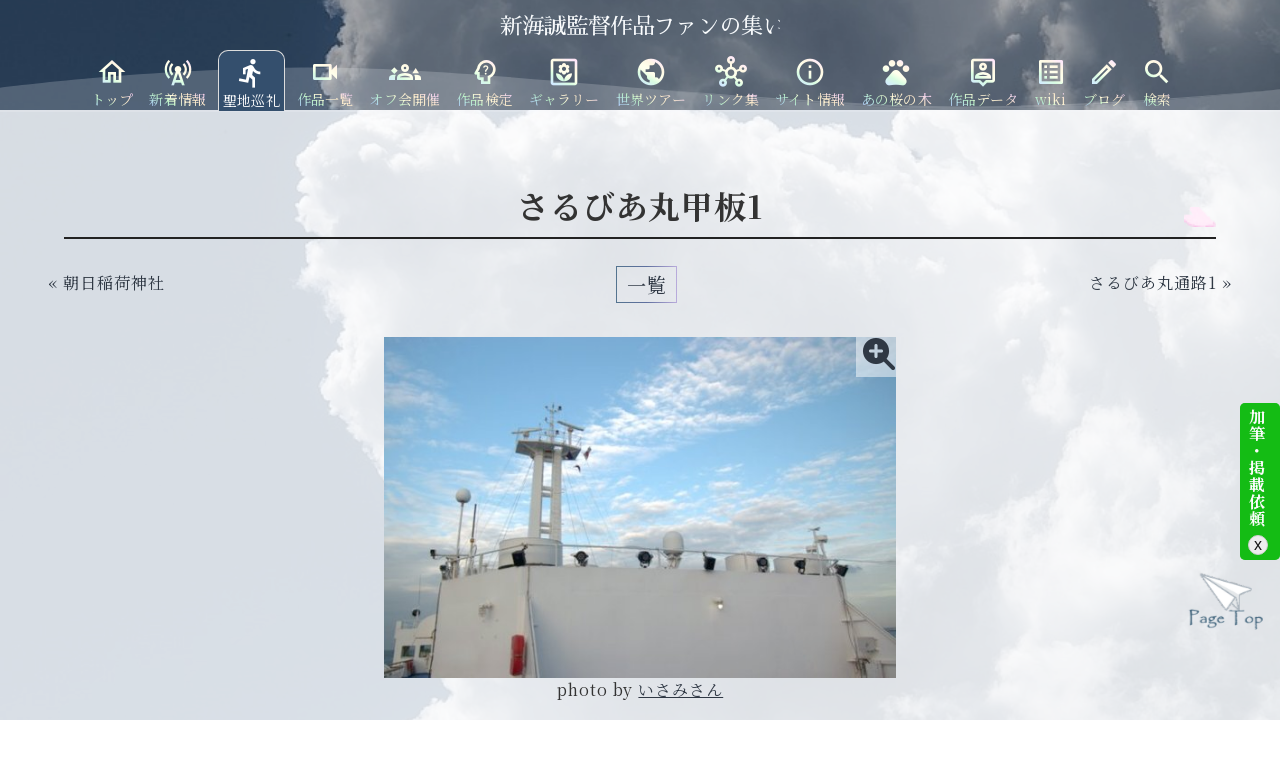

--- FILE ---
content_type: text/html; charset=UTF-8
request_url: https://shinkaifan.com/map/sarubiamaru-deck1/
body_size: 48562
content:

    <html>

<head>

    <meta charset="UTF-8">
    <meta name="viewport" content="width=device-width, initial-scale=1.0">
    <meta name="theme-color" content="#39617a">
    <meta name="twitter:creator" content="@shinkai_fan">
    
    
    <meta name='robots' content='index, follow, max-image-preview:large, max-snippet:-1, max-video-preview:-1' />

	<!-- This site is optimized with the Yoast SEO plugin v20.9 - https://yoast.com/wordpress/plugins/seo/ -->
	<title>さるびあ丸甲板1 - 聖地巡礼(ロケ地)マップ- 新海誠監督作品ファンの集い</title>
	<meta name="description" content="さるびあ丸甲板1 について、聖地巡礼(ロケ地)の場所や説明と写真(Googleマップあり)" />
	<link rel="canonical" href="https://shinkaifan.com/map/sarubiamaru-deck1/" />
	<meta property="og:locale" content="ja_JP" />
	<meta property="og:type" content="article" />
	<meta property="og:title" content="さるびあ丸甲板1 - 聖地巡礼(ロケ地)マップ- 新海誠監督作品ファンの集い" />
	<meta property="og:description" content="さるびあ丸甲板1 について、聖地巡礼(ロケ地)の場所や説明と写真(Googleマップあり)" />
	<meta property="og:url" content="https://shinkaifan.com/map/sarubiamaru-deck1/" />
	<meta property="og:site_name" content="新海誠監督作品ファンの集い" />
	<meta property="article:modified_time" content="2024-10-06T06:41:53+00:00" />
	<meta name="twitter:card" content="summary_large_image" />
	<meta name="twitter:site" content="@shinkai_fan" />
	<script type="application/ld+json" class="yoast-schema-graph">{"@context":"https://schema.org","@graph":[{"@type":"WebPage","@id":"https://shinkaifan.com/map/sarubiamaru-deck1/","url":"https://shinkaifan.com/map/sarubiamaru-deck1/","name":"さるびあ丸甲板1 - 聖地巡礼(ロケ地)マップ- 新海誠監督作品ファンの集い","isPartOf":{"@id":"https://shinkaifan.com/#website"},"datePublished":"2019-07-20T16:24:59+00:00","dateModified":"2024-10-06T06:41:53+00:00","description":"さるびあ丸甲板1 について、聖地巡礼(ロケ地)の場所や説明と写真(Googleマップあり)","breadcrumb":{"@id":"https://shinkaifan.com/map/sarubiamaru-deck1/#breadcrumb"},"inLanguage":"ja","potentialAction":[{"@type":"ReadAction","target":["https://shinkaifan.com/map/sarubiamaru-deck1/"]}]},{"@type":"BreadcrumbList","@id":"https://shinkaifan.com/map/sarubiamaru-deck1/#breadcrumb","itemListElement":[{"@type":"ListItem","position":1,"name":"ホーム","item":"https://shinkaifan.com/"},{"@type":"ListItem","position":2,"name":"聖地巡礼マップ","item":"https://shinkaifan.com/map/"},{"@type":"ListItem","position":3,"name":"さるびあ丸甲板1"}]},{"@type":"WebSite","@id":"https://shinkaifan.com/#website","url":"https://shinkaifan.com/","name":"新海誠監督作品ファンの集い","description":"%%sitedesc%% 2009年頃から、お花見、上映会、ロケ地聖地巡礼、クイズラリー、勉強会、討論会、脱出ゲーム、クイズ大会などを行っている、非公式の集まりです。このファンサイトは専用のLINEのオープンチャット参加者による情報を元に更新しています。新海誠監督作品検定は、日々更新中。","publisher":{"@id":"https://shinkaifan.com/#organization"},"potentialAction":[{"@type":"SearchAction","target":{"@type":"EntryPoint","urlTemplate":"https://shinkaifan.com/?s={search_term_string}"},"query-input":"required name=search_term_string"}],"inLanguage":"ja"},{"@type":"Organization","@id":"https://shinkaifan.com/#organization","name":"新海誠監督作品ファンの集い","url":"https://shinkaifan.com/","logo":{"@type":"ImageObject","inLanguage":"ja","@id":"https://shinkaifan.com/#/schema/logo/image/","url":"https://shinkaifan.com/wp-content/uploads/shinkaifan_logo.png","contentUrl":"https://shinkaifan.com/wp-content/uploads/shinkaifan_logo.png","width":500,"height":500,"caption":"新海誠監督作品ファンの集い"},"image":{"@id":"https://shinkaifan.com/#/schema/logo/image/"},"sameAs":["https://twitter.com/shinkai_fan"]}]}</script>
	<!-- / Yoast SEO plugin. -->


<link rel="alternate" type="application/rss+xml" title="新海誠監督作品ファンの集い &raquo; さるびあ丸甲板1 のコメントのフィード" href="https://shinkaifan.com/map/sarubiamaru-deck1/feed/" />
<link rel="alternate" title="oEmbed (JSON)" type="application/json+oembed" href="https://shinkaifan.com/wp-json/oembed/1.0/embed?url=https%3A%2F%2Fshinkaifan.com%2Fmap%2Fsarubiamaru-deck1%2F" />
<link rel="alternate" title="oEmbed (XML)" type="text/xml+oembed" href="https://shinkaifan.com/wp-json/oembed/1.0/embed?url=https%3A%2F%2Fshinkaifan.com%2Fmap%2Fsarubiamaru-deck1%2F&#038;format=xml" />
  <style>
    :root {
      --include-mastodon-feed-bg-light: rgba(100, 100, 100, 0.15);
      --include-mastodon-feed-bg-dark: rgba(155, 155, 155, 0.15);
      --include-mastodon-feed-accent-color: rgb(99, 100, 255);
      --include-mastodon-feed-accent-font-color: rgb(255, 255, 255);
      --include-mastodon-feed-border-radius: 0.25rem;
    }

    .include-mastodon-feed .status {
      margin: 0.5rem 0 1.5rem;
      border-radius: var(--include-mastodon-feed-border-radius);
      padding: 0.5rem;
      background: var(--include-mastodon-feed-bg-light);
    }
    .include-mastodon-feed .status a {
      color: var(--include-mastodon-feed-accent-color);
      text-decoration: none;
    }
    .include-mastodon-feed .status a:hover {
      text-decoration: underline;
    }
    .include-mastodon-feed .avatar {
      height: 1.25rem;
      border-radius: var(--include-mastodon-feed-border-radius);
      vertical-align: top;
    }
    .include-mastodon-feed .account {
      font-size: 0.8rem;
    }
    .include-mastodon-feed .account a {
      display: inline-block;
    }
    .include-mastodon-feed .account .booster {
      float: right;
      font-style: italic;
    }
    .include-mastodon-feed .boosted .account > a:first-child,
    .include-mastodon-feed .contentWarning a {
      border-radius: var(--include-mastodon-feed-border-radius);
      padding: 0.15rem 0.5rem;
      background: var(--include-mastodon-feed-accent-color);
      color: var(--include-mastodon-feed-accent-font-color);
    }
    .include-mastodon-feed .boosted .account > a:first-child:hover,
    .include-mastodon-feed .contentWarning a:hover {
      border-radius: var(--include-mastodon-feed-border-radius);
      padding: 0.15rem 0.5rem;
      background: var(--include-mastodon-feed-accent-font-color);
      color: var(--include-mastodon-feed-accent-color);
      text-decoration: none;
    }
    .include-mastodon-feed .contentWrapper.boosted {
      margin: 0.5rem 0;
      padding: 0.5rem;
      background: var(--include-mastodon-feed-bg-light);
    }
    .include-mastodon-feed .contentWarning {
      text-align: center;
      margin: 1rem;
      padding: 1rem;
    }
    .include-mastodon-feed .contentWarning .title {
      font-weight: bold;
    }
    .include-mastodon-feed img.emoji {
      height: 1rem;
    }
    .include-mastodon-feed .content .invisible {
      display: none;
    }
    .include-mastodon-feed .media {
      display: flex;
      justify-content: space-around;
      align-items: center;
      flex-wrap: wrap;
      gap: 0.5rem;
      margin: 1rem;
    }
    .include-mastodon-feed .media .image {
      font-size: 0.8rem;
      font-weight: bold;
      text-align: center;
      flex-basis: calc(50% - 0.5rem);
      flex-grow: 1;
    }
    .include-mastodon-feed .media .image img {
      border-radius: var(--include-mastodon-feed-border-radius);
      max-width: 100%;
    }
    .include-mastodon-feed .card {
      border-radius: var(--include-mastodon-feed-border-radius);
      margin: 1rem 0.5rem;
    }
    .include-mastodon-feed .card iframe {
      border-radius: var(--include-mastodon-feed-border-radius);
      width: 100%;
      height: 100%;
      aspect-ratio: 2 / 1.25;
    }
    .include-mastodon-feed .card a {
      border-radius: var(--include-mastodon-feed-border-radius);
      display: block;
      text-decoration: none;
      color: #000;
    }
    .include-mastodon-feed.dark .card a {
      color: #fff;
    }
    .include-mastodon-feed .card a:hover {
      text-decoration: none;
      background: var(--include-mastodon-feed-accent-color);
      color: var(--include-mastodon-feed-accent-font-color);
    }
    .include-mastodon-feed .card .meta {
      background: var(--include-mastodon-feed-bg-light);
      font-size: 0.8rem;
      padding: 1rem;
    }
    .include-mastodon-feed .card .image {
      margin-bottom: 0.5rem;
      text-align: center;
    }
    .include-mastodon-feed .card .image img {
      max-width: 75%;
    }
    .include-mastodon-feed .card .title {
      font-weight: bold;
    }
  


    .include-mastodon-feed.dark .status,
    .include-mastodon-feed.dark .contentWrapper.boosted,
    .include-mastodon-feed.dark .card {
      background: var(--include-mastodon-feed-bg-dark);
    }
  </style>
<style id='wp-img-auto-sizes-contain-inline-css' type='text/css'>
img:is([sizes=auto i],[sizes^="auto," i]){contain-intrinsic-size:3000px 1500px}
/*# sourceURL=wp-img-auto-sizes-contain-inline-css */
</style>
<style id='wp-emoji-styles-inline-css' type='text/css'>

	img.wp-smiley, img.emoji {
		display: inline !important;
		border: none !important;
		box-shadow: none !important;
		height: 1em !important;
		width: 1em !important;
		margin: 0 0.07em !important;
		vertical-align: -0.1em !important;
		background: none !important;
		padding: 0 !important;
	}
/*# sourceURL=wp-emoji-styles-inline-css */
</style>
<style id='classic-theme-styles-inline-css' type='text/css'>
/*! This file is auto-generated */
.wp-block-button__link{color:#fff;background-color:#32373c;border-radius:9999px;box-shadow:none;text-decoration:none;padding:calc(.667em + 2px) calc(1.333em + 2px);font-size:1.125em}.wp-block-file__button{background:#32373c;color:#fff;text-decoration:none}
/*# sourceURL=/wp-includes/css/classic-themes.min.css */
</style>
<link rel='stylesheet' id='magnific-css' href='https://shinkaifan.com/wp-content/plugins/comment-images-reloaded/js/magnific.css' type='text/css' media='all' />
<link rel='stylesheet' id='cld-font-awesome-css' href='https://shinkaifan.com/wp-content/plugins/comments-like-dislike/css/fontawesome/css/all.min.css?ver=1.1.6' type='text/css' media='all' />
<link rel='stylesheet' id='cld-frontend-css' href='https://shinkaifan.com/wp-content/plugins/comments-like-dislike/css/cld-frontend.css?ver=1.1.6' type='text/css' media='all' />
<link rel='stylesheet' id='contact-form-7-css' href='https://shinkaifan.com/wp-content/plugins/contact-form-7/includes/css/styles.css?ver=5.8.1' type='text/css' media='all' />
<link rel='stylesheet' id='jquery-ui-dialog-min-css-css' href='https://shinkaifan.com/wp-includes/css/jquery-ui-dialog.min.css' type='text/css' media='all' />
<link rel='stylesheet' id='contact-form-7-confirm-plus-css' href='https://shinkaifan.com/wp-content/plugins/confirm-plus-contact-form-7/assets/css/styles.css?ver=20231019_223242' type='text/css' media='all' />
<link rel='stylesheet' id='shinkaifan-common-css' href='https://shinkaifan.com/wp-content/themes/shinkaifan/css/common.css?ver=202601091245' type='text/css' media='' />
<link rel='stylesheet' id='shinkaifan-home-css' href='https://shinkaifan.com/wp-content/themes/shinkaifan/css/home.css?ver=202601091242' type='text/css' media='' />
<script type="text/javascript" src="https://shinkaifan.com/wp-includes/js/jquery/jquery.min.js?ver=3.7.1" id="jquery-core-js"></script>
<script type="text/javascript" src="https://shinkaifan.com/wp-includes/js/jquery/jquery-migrate.min.js?ver=3.4.1" id="jquery-migrate-js"></script>
<script type="text/javascript" id="cld-frontend-js-extra">
/* <![CDATA[ */
var cld_js_object = {"admin_ajax_url":"https://shinkaifan.com/wp-admin/admin-ajax.php","admin_ajax_nonce":"06fedb19d1"};
//# sourceURL=cld-frontend-js-extra
/* ]]> */
</script>
<script type="text/javascript" src="https://shinkaifan.com/wp-content/plugins/comments-like-dislike/js/cld-frontend.js?ver=1.1.6" id="cld-frontend-js"></script>
<link rel="https://api.w.org/" href="https://shinkaifan.com/wp-json/" /><link rel="EditURI" type="application/rsd+xml" title="RSD" href="https://shinkaifan.com/xmlrpc.php?rsd" />
<link rel='shortlink' href='https://shinkaifan.com/?p=3770' />
<style>.cir-link{height:20px;display:block;width:90px;overflow:hidden;}.cir-link,.cir-link img{padding:0;margin:0;border:0}.cir-link:hover img{position:relative;bottom:20px}</style>
<style>a.cld-like-dislike-trigger {color: #d11d74;}span.cld-count-wrap {color: #910000;}</style><meta name="cdp-version" content="1.4.3" />
    <link rel="icon" href="/images/favicon.ico?ver2.0">
    <link rel="shortcut icon" href="/images/apple-touch-icon.png?ver2.0" />
    <link rel="apple-touch-icon" href="/images/apple-touch-icon.png?ver2.0" sizes="180x180">
    <link rel="icon" sizes="192x192" href="/images/android-chrome-192x192.png?ver2.0">
    
            <meta property="og:image" content="https://shinkaifan.com/wp-content/uploads/d5OsmjSIka-wRoyBxCwRx2yPNZXQ7mK8yb0NdVmaygweJxFPc-300x200.jpg">
    
    <link rel="stylesheet" href="https://use.fontawesome.com/releases/v5.8.2/css/all.css" integrity="sha384-oS3vJWv+0UjzBfQzYUhtDYW+Pj2yciDJxpsK1OYPAYjqT085Qq/1cq5FLXAZQ7Ay" crossorigin="anonymous">
    <script src="https://kit.fontawesome.com/e4be162b0a.js" crossorigin="anonymous"></script>
    <link href="https://fonts.googleapis.com/css?family=Material+Icons|Material+Icons+Outlined|Material+Icons+Round|Material+Icons+Sharp|Material+Icons+Two+Tone" rel="stylesheet">
    
    <!-- Global site tag (gtag.js) - Google Analytics -->
    <script async src="https://www.googletagmanager.com/gtag/js?id=G-FWG7RJM6DN"></script>
    <script>
        window.dataLayer = window.dataLayer || [];

        function gtag() {
            dataLayer.push(arguments);
        }
        gtag('js', new Date());

        gtag('config', 'G-FWG7RJM6DN');

    </script>
    <script src="https://cdn.jsdelivr.net/npm/js-cookie@3.0.1/dist/js.cookie.min.js"></script>
    <script src="https://shinkaifan.com/wp-content/themes/shinkaifan/js/line-banner.js"></script>

    <style>
        .alert {
            margin: 0 0 3px 0;
        }
        
        .alert_top {
            background-color: #00B900;
            position: fixed;
            bottom: 160px;
            padding: 5px;
            z-index: 10000;
            opacity: 0.7;
            border-radius: 5px;
            right: 0;
            width: 40px;
            text-align: center;
        }
        
        .alert_top a {
            border-radius: 50%;
        }
        
        .alert_top a span.large {
            font-size: 80%;
            font-weight: 700;
            text-decoration: underline;
            color: #000;
            display: block;
        }
        
        .alert_top a span.small {
            font-size: 100%;
            color: #fff;
            font-weight: inherit;
            text-decoration: none;
            display: block;
            writing-mode: vertical-rl;
            font-weight: 700;
        }
        
        .alert_top a:hover {
            text-decoration: none;
            transition: .3s;
            opacity: 0.6;
        }
        
        .alert_top.close-button {
            text-align: center;
        }
        
        input.close {
            font-size: 100%;
            width: 20px;
            height: 20px;
            border-radius: 50%;
            border: 0.5px solid #ccc;
            cursor: pointer;
            margin-top: 5px;
            margin-left: -5px;
        }

    </style>
    <script>window.addEventListener("load", function() {
            document.getElementById("header-scroll").scrollLeft = ;
    });</script>

</head>

<body>
    <header>
        <!-- ローディング画面 -->
        <div id="loading">
            
                        <!-- 参考 https://telopict.com/emoji_telop_b577/ --><img src="https://shinkaifan.com/images/loading_super-cub-revised-speedup.gif">            <p>loading...</p>
        </div>
        <!-- /#loading -->
    </header>
    <header>
        <div class="header-wrapper">
            <div id="logo">
                <a href="/">
                    <div class="gip">
                        <svg version="1.1" xmlns="http://www.w3.org/2000/svg" xmlns:xlink="http://www.w3.org/1999/xlink" x="0px" y="0px" viewBox="0 0 370.9 57.3" style="enable-background:new 0 0 370.9 57.3;" xml:space="preserve">
<g id="layer"->
<text transform="matrix(1 0 0 1 0.5 46.5732)" class="st0 st1 st2 gip_path">新海誠監督作品ファンの集い</text>
</g>
</svg>
                    </div>
                </a>
            </div>
            
            <div class="wave">
                <!-- https://www.ultimatebeaver.com/modules/row-separators/ -->
            <svg class="uasvg-wave-slide-separator" xmlns="http://www.w3.org/2000/svg" fill="#f7f9fc" opacity="1" width="100" height="175" preserveAspectRatio="none" viewBox="0 0 1600 200"><path id="uabb-bottom-wave-slide-separator1" d="M-8,95.3C-8,95.3,189,2,398,2s604,184.7,800,184.7s412-91.4,412-91.4V271H-8V95.3
		z"></path><path id="uabb-bottom-wave-slide-separator2" d="M1610,95.3c0,0-216,80-412,80c-98,0-245.8-40.5-395.1-80.9
		c149.4,46.2,297.1,92.3,395.1,92.3C1394,186.7,1610,95.3,1610,95.3z"></path></svg>
            </div>
            
            <nav>
                <div class="navbox">
                    <div id="header-scroll" class="nav_content yoko-scroll">
                        <ul>
                             <li class="opacity ">
                                 <a href="/"><span class="material-icons-outlined md-48">home</span><div class="caption">トップ</div></a></li>
                            <li class="opacity ">
                                <a href="/info/"><span class="material-icons-outlined md-48">cell_tower</span>
                                    <div class="caption">新着情報</div>
                                </a>
                            </li>
                            <li class="opacity active">
                                <a href="/pilgrimage-map/"><span class="material-icons-outlined md-48">directions_run</span>
                                    <div class="caption">聖地巡礼</div>
                                </a>
                            </li>
                            <li class="opacity ">
                                <a href="/past-works/"><span class="material-icons-outlined md-48">videocam</span>
                                    <div class="caption">作品一覧</div>
                                </a>
                            </li>
                            <li class="opacity ">
                                <a href="/off-meeting/"><span class="material-icons-outlined md-48">groups_3</span>
                                    <div class="caption">オフ会開催</div>
                                </a>
                            </li>
                            <li class="opacity ">
                                <a href="/quiz/"><span class="material-icons-outlined md-48">psychology_alt</span>
                                    <div class="caption">作品検定</div>
                                </a>
                            </li>
                            <li class="opacity ">
                                <a href="/gallery/"><span class="material-icons-outlined md-48">yard</span>
                                    <div class="caption">ギャラリー</div>
                                </a>
                            </li>
                            <li class="opacity ">
                                <a href="/world-map/"><span class="material-icons-outlined md-48">public</span>
                                    <div class="caption">世界ツアー</div>
                                </a>
                            </li>
                            <li class="opacity ">
                                <a href="/link/">
                                    <span class="material-icons-outlined md-48">hub</span>
                                    <div class="caption">リンク集</div>
                                </a>
                            </li>
                            <li class="opacity ">
                                <a href="/about/"><span class="material-icons-outlined md-48">info</span>
                                    <div class="caption">サイト情報</div>
                                </a>
                            </li>
                            <li class="opacity ">
                                <a href="/cherry-tree/"><span class="material-icons-outlined md-48">pets</span>
                                    <div class="caption">あの桜の木</div>
                                </a>
                            </li>
                            <li class="opacity ">
                                <a href="/database/"><span class="material-icons-outlined md-48">person_pin</span>
                                    <div class="caption">作品データ</div>
                                </a>
                            </li>
                            <li class="opacity ">
                                <a href="/wiki-lists/"><span class="material-icons-outlined md-48">list_alt</span>
                                    <div class="caption">wiki</div>
                                </a>
                            </li>
                            <li class="opacity ">
                                <a href="/blog-lists/"><span class="material-icons-outlined md-48">edit</span>
                                    <div class="caption">ブログ</div>
                                </a>
                            </li>
                            <li class="opacity">
                                <a href="#modal-0000" class="main-image-box"><span class="material-icons-outlined md-48">search</span>
                                    <div class="caption">検索</div></a>
                            </li>
                        </ul>
                        
                    </div>
                </div>
            </nav>

            <!--/*ハンバーガーメニュー*/-->
            <!-- Thanks:https://www.asobou.co.jp/blog/web/css-menu -->
            <!--<div class="hamburger-menu pc_none">

                <input type="checkbox" id="menu-btn-check">
                <label for="menu-btn-check" class="menu-btn"><span></span></label>
                <div class="logo-hamburger">
                    <a href="/"><img src="/images/logo.svg" alt="新海誠ファンの集い(非公式)" /></a>
                </div>-->
                <!--ここからメニュー-->
                <!--<div class="menu-content">
                    <ul>
                        <li class="opacity"><a href="/"><span class="material-icons-outlined md-30">home</span>&nbsp;トップページ</a></li>
                        <li class="opacity"><a href="/info/"><span class="material-icons-outlined md-30">cell_tower</span>&nbsp;新着情報</a></li>
                        <li class="opacity"><a href="/pilgrimage-map/"><span class="material-icons-outlined md-30">directions_run</span>&nbsp;ロケ地(聖地巡礼)マップ</a></li>
                        <li class="opacity"><a href="/gallery/"><span class="material-icons-outlined md-30"><span class="material-symbols-outlined">yard</span></span>&nbsp;ギャラリー</a></li>
                        <li class="opacity"><a href="/world-map/"><span class="material-icons-outlined md-30">public</span>&nbsp;ワールドツアーマップ</a></li>
                        <li class="opacity"><a href="/link/"><span class="material-icons-outlined md-30">hub</span>&nbsp;リンク集</a></li>
                        <li class="opacity"><a href="/past-works/"><span class="material-icons-outlined md-30">videocam</span>&nbsp;作品一覧</a></li>
                        <li class="opacity"><a href="/off-meeting/"><span class="material-icons-outlined md-30">groups_3</span>&nbsp;オフ会開催</a></li>
                        <li class="opacity"><a href="/about/"><span class="material-icons-outlined md-30">info</span>&nbsp;このサイトについて</a></li>
                        <li class="opacity"> <a href="/cherry-tree/"><span class="material-icons-outlined md-30">pets</span>&nbsp;あの桜の木</a>
                        </li>
                        <li class="opacity"><a href="/database/"><span class="material-icons-outlined md-30">person_pin</span>&nbsp;スタッフ・声の出演・登場人物</a></li>
                        <li class="opacity"><a href="/quiz/"><span class="material-icons-outlined md-30">psychology_alt</span>&nbsp;新海誠監督作品検定</a></li>
                    </ul>
                </div>-->
                <!--ここまでメニュー-->
            <!--</div>-->
        </div>
    </header>

    <script>
        var headerH = jQuery(".header-wrapper").outerHeight(true); //headerの高さを取得    

        //スクロール途中からヘッダーの高さを変化させるための設定を関数でまとめる
        function FixedAnime() {
            //ヘッダーの高さを取得
            var scroll = jQuery(window).scrollTop();
            if (scroll >= headerH) { //ヘッダーの高さを超えたら
                jQuery('.header-wrapper').addClass('hide'); //.header-wrapperにhideというクラス名を付与
            } else {
                jQuery('.header-wrapper').removeClass('hide'); //hideというクラス名を除去
            }
        }

        // 画面をスクロールをしたら動かしたい場合の記述
        jQuery(window).scroll(function() {
            FixedAnime(); //スクロール途中からヘッダーの高さを変化させる関数を呼ぶ
        });

        // ページが読み込まれたらすぐに動かしたい場合の記述
        jQuery(window).on('load', function() {
            FixedAnime(); //スクロール途中からヘッダーの高さを変化させる関数を呼ぶ
        });

    </script>
    <script>
    /* https://hajimete.org/jquery-horizontal-scroll-by-mouse-drag */
$.prototype.draggable = function() {
  var t;
  $(this).each(function(i,e) {
    $(e).mousedown(function(e2) {
      e2.preventDefault();
      t = $(e);
      $(e).data({
        down: true,
        x: e2.clientX,
        y: e2.clientY,
        left: $(e).scrollLeft(),
        top: $(e).scrollTop()
      });
    });
  });
  $(document).mousemove(function(e) {
    if($(t).data("down")) {
      e.preventDefault();
      $(t).scrollLeft($(t).data("x")+$(t).data("left")-e.clientX);
      $(t).scrollTop($(t).data("y")+$(t).data("top")-e.clientY);
    }
  }).mouseup(function(e) {
    $(t).data("down", false);
  });
};
$(".yoko-scroll").draggable();
        </script>
    <main>
                <div class="modal-wrapper" id="modal-0000"><a href="#!" class="modal-overlay"></a><p></p>
<div class="modal-window">  
<div class="modal-content"><form method="get" id="searchform" action="https://shinkaifan.com/">
    <input type="text" name="s" id="s" placeholder="検索"/>
<button type="submit"><i class="fa fa-search"></i></button>
</form>
<style>.fa-search:before {
    content: "\f002";
}</style><a href="#!" class="modal-close">×</a></div>
</div>
</div>
    <div class="main-content">

        <section>
            <div class="blocks">
                <h1 class="title">
                    さるびあ丸甲板1                </h1>
                <div class="post__pagination">

                    <div class="post__pagination__left">
                                                <a href="https://shinkaifan.com/map/asahi-inari-shrine/">
                            <span class="post__pagination__left__text">« 朝日稲荷神社</span>
                        </a>
                                            </div>
                    <div class="post__pagination__center"><a href="../../pilgrimage-map/"><span class="post__pagination__center__text">一覧</span></a></div>

                    <div class="post__pagination__right">
                                                <a href="https://shinkaifan.com/map/sarubiamaru-hallway1/"><span class="post__pagination__right__text">さるびあ丸通路1 »</span>
        </a>
                                            </div>
                </div>
            </div>
        </section>

        <section id="map-detail">

                        <div>

                <a href="#modal-1000" class="main-image-box"><img src="https://shinkaifan.com/wp-content/uploads/d5OsmjSIka-wRoyBxCwRx2yPNZXQ7mK8yb0NdVmaygweJxFPc.jpg"></a>
                <div class="modal-wrapper" id="modal-1000">
                    <a href="#!" class="modal-overlay"></a>
                    <p></p>
                    <div class="modal-window">
                        <div class="modal-content"><img style="width: 100%; max-height: 90vh; object-fit: contain;" src="https://shinkaifan.com/wp-content/uploads/d5OsmjSIka-wRoyBxCwRx2yPNZXQ7mK8yb0NdVmaygweJxFPc.jpg" class="attachment-large size-large" alt="" decoding="async" loading="lazy"><a href="#!" class="modal-close">×</a></div>
                    </div>
                </div>
            </div>
    </div>
    <div class="image-copyright" style="text-align:center;">
        photo by <a href="https://twitter.com/isami1031" target="_blank" style="text-decoration:underline;">いさみさん</a>    </div>
    
        <iframe src="https://shinkaifan.com/wp-content/themes/shinkaifan/js/pdfjs/web/viewer.html?file=https://shinkaifan.com/wp-content/uploads/sarubiamaru-deck1.pdf?240224" style="width: calc(100% - 2em); max-width: 512px; max-height: calc(512px / 16 * 11); height: calc((100vw - 2em) / 16 * 11 ); margin: 0 auto; display:block; border:none;"></iframe>
    <div class="image-copyright">
                                                                                             &copy;2019「天気の子」製作委員会
                            </div>
    
    </section>


    
    <section>

        <div class="pin-list">
            <table class="filter-items">
                <tr>
                    <td>
                        <a href="https://shinkaifan.com/past-works/tenkinoko/"><img src=" /images/shinkaiworks_map_pin_tenkinoko.png" style="width: 22px; height: 22px; vertical-align: top; margin-left:2px; margin-right:5px;">&thinsp;天気の子</a></td>
                    <td>
                        さるびあ丸甲板1                    </td>
                    <td>
                        神津島から東京 竹芝客船ターミナルへ向かう、さるびあ丸でのシーン。00:03:53                    </td>
                </tr>
            </table>
        </div>

        <div class="main_content">

                        <div class="blackboard-box wide">
                <h3>公式ウェブサイト</h3>
                <a href="https://www.tokaikisen.co.jp/island/kozushima/" target="_blank">
                    伊豆諸島 神津島｜船・フェリーの旅｜東海汽船<i class="fas fa-external-link-alt"></i>
                </a>
            </div>
            
            
            <style>
                .related-information {
                    border: 1px solid #ccc;
                    margin: 0 1em;
                    padding: 1em;
                }
                
                h3,
                .blackboard-box p {
                    padding-left: 1em !important;
                    color: #fff;
                }
                
                h3 {
                    color: #fc6d81 !important;
                    text-shadow: none !important;
                }

            </style>

        </div>

        <div id="comments" class="comments">
    <div class="blackboard-box wide">
        
        	<div id="respond" class="comment-respond">
		<h3 id="reply-title" class="comment-reply-title">写真の投稿はこちらから <small><a rel="nofollow" id="cancel-comment-reply-link" href="/map/sarubiamaru-deck1/#respond" style="display:none;">コメントをキャンセル</a></small></h3><p class="must-log-in">コメントを投稿するには<a href="https://shinkaifan.com/wp-login.php?redirect_to=https%3A%2F%2Fshinkaifan.com%2Fmap%2Fsarubiamaru-deck1%2F">ログイン</a>してください。</p>	</div><!-- #respond -->
	    </div>
</div>
<style>
    .blackboard-box.wide {
        width: 100%;
        margin: 1em auto;
        padding: 0.5em;
        z-index:0; 
    }
    
    .blackboard-box p.common-sentence {
        color: #fff;
    }
    
    .comment-body a {
    color: #333;
    }
    
    #comments svg {
        width: 18px;
        padding: 3px 2px 3px;
    }
    
    p.common-sentence .fa-heart:before,
    p.common-sentence .fa-heartbeat:before {
        color: #d11d74;
        line-height: 0.6;
    }
    
    ol.comments-list {
        margin-top: 1em;
        display: grid;
        grid-template-columns: repeat(auto-fill, minmax(280px, 1fr));
        gap: 10px;
    }
    
    ol.comments-list li {
        position: relative;
        width: 280px;
        height: 280px;
        background-color: #fff;
        z-index:0;
    }
    
    textarea.sce-comment-text {
        width: 280px;
        position: absolute;
        bottom: 100px;
        z-index: 100;
    }
    
    li.comment {
        display: inline-block;
        margin: auto;
    }
    
    .comment-body {
        display: block;
        width: 280px;
        height: 280px;
    }
    
    .comment-author {
        display: inline-block;
        position: absolute;
        top: 0;
        left: 0;
        padding: 0.5em 0.8em;
        font-size: 14px;
        float: left;
        color: #fff;
        background: rgba(0, 0, 0, 0.8);
        line-height: initial;
        z-index: 0;
        display:none;
    }
    
    span.says {
        display: none;
        color: #000;
    }
    
    .comment-meta.commentmetadata {
        height: 210px;
    }
    
    .comment-meta a {
        display: inline-block;
        position: absolute;
        font-size: 10px;
        right: 0;
        bottom: 0;
        padding: 0.5em;
        background: #3f637b;
        color: #fff;
        z-index: 0;
    }
    
    a[data-fancybox] {
        left: 0;
        width: 40px;
    }
    
    a.sce-edit-button-main {
        display: inline-block;
        position: absolute;
        font-size: 10px;
        right: 0;
        bottom: 0;
        padding: 0.5em;
        background: rgba(252, 109, 129, 0.8);
        z-index: 2;
        left: 0;
        width: 40px;
    }
    
    section.sentence .comment-body p {
        border-top: 1px solid #ccc;
        width: 100%;
        display: inline-block;
        font-size: 10px;
        margin: 0;
        color: #000;
        text-indent: 1em;
    }
    
    .comment-image-box {
        position: absolute;
        display: block;
        width: 280px;
        height: 210px;
        top: 0;
        left: 0;
        z-index:0;
    }
    
    .comment-image-box:before {
        font-family: "Font Awesome 5 Free";
        font-weight: 900;
        content: "\f00e";
        position: absolute;
        right: 0;
        z-index: 2;
        background-color: rgba(256, 256, 256, 0.5);
        width: 30px;
        height: 30px;
        font-size: 1.5em;
        pointer-events: none;
        z-index:0;
    }
    
    p.comment-image-reloaded2 img {
        opacity: 0;
    }
    
    .blackboard-box .comment-meta .comment-edit-link {
        background-color: #3f637be;
        color: rgba(0, 0, 0, 0.8);
        left: 0;
        width: 45px;
        color: #ddd;
    }
    
    .blackboard-box .comment-body p {
        color:#000;
        font-size: 10px;
        padding-left: 0;
    }
    
    .reply {
        display: none;
    }
    
    .blackboard-box .logged-in-as {
        max-width: 80vw;
        display: table;
        border: 1px solid #fff;
        padding: 0.5em 1em;
    }
    
    section.sentence .blackboard-box p.comment-form-comment {
        padding-left: 0;
        margin-top: 0;
        margin-bottom: 0;
    }
    
    span.required-field-message:before {
        content: "\A";
        white-space: pre;
    }
    
    .blackboard-box p.comment-form-comment label {
        display: inline-block;
        float: left;
    }
    
    .comment-form-comment textarea {
        height: 24px;
        margin-left: 1em;
        max-width: 70vw;
    }
    
    .sce-comment-edit-buttons {
        position: absolute;
        bottom: 60px;
        z-index: 1;
    }
    
    section.sentence p.form-submit {
        margin-left: 0;
        padding-left: 0;
    }
    
    p.form-submit,
    p.comment-image-reloaded {
        padding-left: 0;
    }
    
    .form-submit input#submit {
        padding: 0.2em 0.5em;
    }
    
    #comment-image-reloaded-wrapper label {
        color: #fff;
        font-size: 14px;
    }
    
    .form-submit input#submit:before {
        content: "STEP2";
        color: #fff;
        display: inline-block;
        margin-right: 5px;
        font-size: 20px;
    }
    
    input#comment_image_reloaded {
        width: 100%;
    }
    
    .blackboard-box h3 {
        padding: 0.2em 0 0.2em 0.4em;
    }
    
    .blackboard-box p {
        text-shadow: inherit;
        font-size: 14px;
        padding-left: 0.6em;
    }
    
    section.sentence p.comment-bottom-message {
        color: #f2d6de;
        font-size: 14px;
        margin: 0 0.5em 1em 0em;
        padding-left: 0
    }
    
    p.comment-image-reloaded img {
        position: absolute;
        top: 0;
        left: 0;
        z-index: 0;
        width: 280px;
        height: 210px;
        display: inline-block;
        aspect-ratio: 280 / 210;
        object-fit: contain;
        z-index: -1;
    }
    
    .comment-image-box2 {
        position: fixed;
        width: calc(100vw - 2em);
        top: 20vh;
        z-index: 100;
    }
    
    #respond {
        margin-top: 1em;
    }
    
    form#commentform {
        display: grid;
        grid-template-areas: "area1" "areaA" "areaB" "areaC" "areaD" "areaE";
    }
    
    p.logged-in-as {
        grid-area: areaA;
    }
    
    p.comment-form-comment {
        grid-area: areaD;
    }
    
    p.comment-bottom-message {
        grid-area: areaC;
    }
    
    p.form-submit {
        grid-area: areaE;
    }
    
    div#comment-image-reloaded-wrapper {
        grid-area: areaB;
    }
    
    button.photo-zoom {
        padding: 0.3em 0.5em;
        -webkit-transition: all .3s;
        transition: all .3s;
    }
    
    button.photo-zoom:hover {
        background-color: #c1c1d1;
    }
    
    #comments-list2 {
        color: #fff;
    }
    
    .cld-like-dislike-wrap {
        border: 1px solid rgba(252, 109, 129, 0.8);
        /* display: inline-block; */
        display: none;
        position: absolute;
        bottom: 0;
        left: 44px;
        letter-spacing: -0.8rem;
        margin-bottom: 0;
        font-size: 16px;
        height: 24.4px;
        background-color: rgba(255, 255, 255, 0.7);
    }
    
    .cld-like-dislike-wrap .cld-common-wrap {
        margin-right: 8px !important;
    }
    
    .cld-common-wrap {
        min-width: 30px;
    }
    
    span.cld-count-wrap {
        padding-left: 0;
        margin-left: 0;
    }
    
    .cld-like-dislike-wrap i.fas.fa-heart,
    .cld-like-dislike-wrap i.fa.fa-heartbeat {
        padding-right: 0;
        line-height: 1.4;
        margin-right: 4px;
        width: 20px;
    }
    
    .text:hover+.fukidashi {
        display: block;
    }
    
    .modal-wrapper:target .modal-window .modal-content img.attachment-large.size-large{
        z-index:11111111;
    }

</style>



<!-- #comments -->

        <section class="map">

            <section>
                <div id="iframe-gmap">
                                        <iframe src="https://www.google.com/maps/embed?pb=!1m13!1m8!1m3!1d1676250.2072323714!2d139.364516!3d34.858082!3m2!1i1024!2i768!4f13.1!3m2!1m1!2zMzTCsDUxJzIzLjUiTiAxMznCsDIyJzIwLjgiRQ!5e0!3m2!1sja!2sjp!4v1690263426126!5m2!1sja!2sjp" style="border:0;" allowfullscreen="" loading="lazy" referrerpolicy="no-referrer-when-downgrade"></iframe>                                    </div>
            </section>
        </section>

        <section>
            <div class="blackboard-box wide">
                <p><a href="https://shinkaifan.com/past-works/tenkinoko/#anchor4"><img src=" /images/shinkaiworks_map_pin_tenkinoko.png" style="width: 22px; height: 22px; vertical-align: top; margin-left:2px; margin-right:5px;">&thinsp;天気の子 聖地巡礼マップ一覧</a>
                </p>
                <p><a href="../../pilgrimage-map/"><span class="material-icons-outlined">directions_run</span> 全国の聖地巡礼マップ一覧</a>
                </p>
                <p><i class="fa fa-map-pin" aria-hidden="true"></i> マップ地点登録依頼・情報修正は <a href="https://openchat.line.me/1WUTbDkljUxeNArRlQiGRjHKiMp4XwABIUfAE_VBuiRwfmX0OWY2o" style="text-decoration:underline;">LINE オープンチャット</a>からご依頼ください。</p>
                <div class="chalk1"></div>
                <div class="chalk2"></div>
                </a>
            </div>
        </section>

        </div>

        <style type="text/css">
            #gmap,
            #map,
            #iframe-gmap {
                height: 530px;
                margin: 0 auto;
            }
            
            #iframe-gmap iframe {
                width: calc( 100% - 2em);
                height: 530px;
                display: block;
                margin: auto;
            }
            
            #gmap,
            #map-detail,
            table.filter-index,
            table.filter-items {
                width: calc( 100% - 2em);
                margin: auto;
            }
            
            #map {
                width: 100%;
            }
            
            #map-detail a,
            #map-detail a img {
                max-width: 512px;
                margin: auto;
                display: block;
                width: 100%;
                text-align: right;
            }
            
            .pin-index {
                margin: 1em;
                display: flex;
            }
            
            .pin-index p {
                margin-left: 1em;
            }
            
            .pin-index img {
                margin-left: 0.5em;
                width: 40px;
                height: 40px;
            }
            
            .pin-list {
                width: 100%;
                margin: auto;
            }
            
            table.filter-index,
            table.filter-items {
                line-height: 1;
            }
            
            table.filter-index {
                margin: 1em auto;
            }
            
            table.filter-items {
                margin: 1em auto;
            }
            
            table.filter-index th {
                width: 100%;
                padding: 1em;
            }
            
            table.filter-index tr,
            table.filter-items tr {
                display: grid;
                grid-template-columns: 1fr 1fr 3fr;
            }
            
            table.filter-items td {
                width: 100%;
                padding: 1em;
                line-height: 24px;
            }
            
            table.filter-items td:first-child {
                text-decoration: underline;
            }
            
            table.filter-index th:not(:last-child),
            table.filter-items td:not(:last-child) {
                border-right: 1px solid #ccc;
            }
            
            .main-image-box:before {
                font-family: "Font Awesome 5 Free";
                font-weight: 900;
                content: "\f00e";
                position: absolute;
                left: calc(50% + 216px);
                padding-left: 5px;
                background-color: rgba(256, 256, 256, 0.5);
                width: 40px;
                height: 40px;
                font-size: 2.0em;
                pointer-events: none;
            }
            
            @media screen and (max-width: 560px) {
                .main-image-box:before {
                    left: calc(100% - 1em - 40px)
                }
            }
            
            @media screen and (max-width: 768px) {
                /*　gmap　*/
                #gmap,
                #map,
                #iframe-gmap {
                    height: 400px;
                }
                #iframe-gmap iframe {
                    width: calc( 100% - 2em);
                    height: 400px;
                    display: block;
                    margin: auto;
                }
                #map-detail p img {
                    width: calc( 100% - 2em);
                    margin: auto;
                }
                table.filter-index tr,
                table.filter-items tr {
                    display: grid;
                    grid-template-columns: auto;
                    grid-template-rows: 4rem 4rem auto;
                    border-top: 1px solid #ccc;
                    border-left: 1px solid #ccc;
                    border-right: 1px solid #ccc;
                }
                table.filter-items tr:last-child {
                    border-bottom: 1px solid #ccc;
                }
                table.filter-index tr th:first-child,
                table.filter-items tr td:first-child {
                    background-color: #c1c1c1;
                }
                table.filter-index th {
                    padding: 0.5em;
                    border: 0.5px solid #ccc;
                }
                table.filter-items td {
                    padding: 0.5em;
                    border: 0.5px solid #ccc;
                }
            }
            
            .gm-style-iw-d div {
                width: 260px;
                text-align: center;
            }
            
            .gm-style-iw-d div img {
                width: 100%;
                height: auto;
                margin-bottom: 4px;
                vertical-align: bottom;
            }
            
            .gm-style-iw-d div p {
                margin: 0;
                text-align: center;
            }
            
            p.gmap-link a {
                text-align: right;
            }
            
            .gm-style-iw-d div a {
                color: #FFF;
                padding: 2px 6px;
                background-color: #fdeef2;
                text-decoration: none;
            }
            
            .gm-style-iw-d div p.googlemap-byousoku a {
                background-color: #f6c7d6;
            }
            
            .gm-style-iw-d div p.googlemap-hoshinokoe a {
                background-color: #b5d2e3;
            }
            
            .gm-style-iw-d div a:hover {
                background-color: #212a3c;
            }
            
            button.gm-ui-hover-effect {
                top: -3px!important;
                right: 0!important;
            }
            
            .gm-ui-hover-effect img {
                width: 20px!important;
                height: 20px!important;
            }
            
            .shinkaiworks-map-pin li {
                display: inline-flex;
                flex-wrap: wrap;
            }
            
            .shinkaiworks-map-pin li img {
                width: 60px;
                height: 60px;
            }
            
            section.map p a {
                color: #14343f;
            }
            
            .image-password {
                margin-top: -100px;
                text-align: center
            }
            
            .image-password img {
                width: 200px;
            }
            
            .image-copyright {
                text-align: center;
                margin-top: 0;
                margin-bottom: 10px;
            }
            
            @media screen and (max-width: 560px) {
                .image-password {
                    margin-top: -50px;
                }
                .image-password img {
                    width: 150px;
                }
            }

        </style>

        <script src="https://ajax.googleapis.com/ajax/libs/jquery/3.3.1/jquery.min.js"></script>

        <!--<script>
        $(window).on('load', function() {
            $('#loading').fadeOut(300);
        });

    </script>-->
        <script>
            var $ = jQuery.noConflict();
            $('#loading').fadeOut(3000);
            $(".iframe").contentWindow.location.reload();

        </script>

        
    </div>
    <!-- #content -->

    </main>

    <footer id="pagetop-footer">
        <div>
            <div class="pagetop"><a href="#"><span>ページトップ</span></a></div>
        </div>
    </footer>


    <footer id="site-footer">
        <div class="grass">
        <svg class="uasvg-grass-separator" xmlns="http://www.w3.org/2000/svg" fill="#ffffff" opacity="1" width="100" height="170" preserveAspectRatio="none" viewBox="0 0 1600 200"><path d="M1604,130.551c-1.608,5.657-2.757,11.195-3.568,16.251 c-3.227-0.384-6.577-0.432-10.035-0.08l-7.999-23.16l2.092,7.594c-0.447,0.701-3.457,5.513-6.757,12.967 c-3.21-3.778-7.24-6.555-12.3-7.668c4.774,3.113,8.378,6.698,11.082,10.517c-0.445,1.078-0.89,2.199-1.33,3.362 c-4.986-4.24-10.376-7.691-15.636-8.917c5.538,2.036,10.606,5.855,15.086,10.396c-0.961,2.642-1.882,5.475-2.711,8.46 c-1.018,0.284-2.176,0.623-3.43,1.013c-1.051-0.361-2.124-0.66-3.212-0.905c-1.726-6.815-4.157-14.63-7.649-22.638 c6.974-9.798,12.602-15.749,12.602-15.749s-5.735,5.701-13.366,14.017c-3.285-7.233-7.462-14.568-12.783-21.418 c4.181,6.896,7.35,15.652,9.748,24.757c-2.517,2.793-5.166,5.8-7.841,8.934l0.463-5.089l-1.115,5.853 c-1.876,2.209-3.754,4.474-5.6,6.765c-1.596-1.651-3.307-3.282-5.12-4.88l-0.737-7.737v7.093c-3.206-2.763-6.74-5.412-10.652-7.839 c3.106,1.997,5.928,4.363,8.512,6.965c-2.516,0.793-4.889,2.274-7.103,4.26l-1.233-4.194l0.771,4.628 c-1.176,1.101-2.305,2.336-3.389,3.673c-2.625-7.899-7.744-16.903-17.181-26.845c9.974,11.349,12.284,24.22,12.012,34.461 c-0.387,0.669-0.766,1.344-1.136,2.026l-4.037-5.248c-0.054-7.506-1.173-15.93-4.196-24.831c2.904,14.839-0.86,28.266-4.897,37.437 c-2.052-1.468-4.349-2.962-6.851-4.37c-0.119-1.533-0.278-3.15-0.482-4.839c1.841-1.592,3.699-3.052,5.548-4.326 c-0.468-0.145-2.704,0.681-5.818,2.252c-1.243-8.917-3.8-19.637-8.857-30.899c3.519,10.849,2.978,23.722,1.532,33.974 c-2.704-1.048-5.551-1.916-8.512-2.498c-0.9-2.664-1.973-5.489-3.251-8.423c2.493-5.233,4.563-8.748,4.563-8.748 s-2.328,2.42-5.501,6.654c-1.523-3.297-3.31-6.706-5.398-10.153c1.735,0.015,3.49,0.266,5.265,0.864 c-1.886-0.716-3.753-1.167-5.599-1.418c-2.587-4.209-5.622-8.463-9.202-12.624c2.417,3.783,4.342,8.017,5.887,12.417 c-3.373,0.004-6.652,0.688-9.801,1.879c-1.552-5.886-3.712-11.914-6.693-17.766c2.06,5.544,3.268,12.127,3.907,18.959 c-2.16,1.036-4.248,2.285-6.251,3.691c-3.854-4.153-8.162-8.203-12.929-11.884c0.566-1.129,1.152-2.222,1.761-3.264 c-2.976,4.266-5.587,8.605-7.841,12.767c-0.148-0.138-0.287-0.28-0.436-0.418c0.147,0.14,0.282,0.292,0.428,0.434 c-7.626,14.084-11.196,26.103-11.196,26.103l-1.411-49.149l-1.516,43.173l-2.469,3.566c-1.532-4.33-3.87-10.303-6.911-16.275 l0.996-4.981l-1.484,4.028c-4.113-7.876-9.441-15.586-15.76-19.312c6.74,5.19,11.449,13.617,14.71,22.164l-3.208,8.707 c-1.475-2.039-3.129-4.015-4.961-5.829c1.736-2.734,3.566-5.287,5.467-7.523c-0.577-0.022-3.164,1.888-6.47,5.011l1.23-13.532 l-2.638,13.847c-2.69-2.235-5.723-4.063-9.112-5.217l-0.822-8.629v8.37c-2.262-0.685-4.671-1.082-7.249-1.08 c0.888-4.426,1.687-7.328,1.687-7.328s-1.903,3.458-4.086,9.142l-0.829-2.819l0.58,3.479c-1.363,3.62-2.808,8.069-3.954,13.07 c-2.007-0.056-4.054,0.154-6.127,0.643l-1.662-2.161c-1.139-3.052-2.463-6.258-4.006-9.534c0.449-0.045,0.889-0.108,1.351-0.128 c-0.482-0.014-0.935,0.01-1.407,0.01c-0.224-0.474-0.446-0.948-0.679-1.425c5.601-6.254,13.556-12.222,24.853-16.979 c-8.636,0.367-18.179,5.946-26.909,12.99c-3.263-6.027-7.312-12.097-12.338-17.666c3.893,5.466,7.073,12.51,9.644,19.907 c-1.648,1.41-3.258,2.857-4.82,4.321c-4.837,1.159-9.006,3.105-12.57,5.584c-1.562-1.102-3.203-2.166-4.923-3.181 c0.214-2.093,0.402-4.328,0.552-6.718c0.674-0.835,1.349-1.67,2.056-2.51c-0.673,0.459-1.336,0.937-1.991,1.43 c0.465-8.223,0.467-18.139-0.459-29.697c3.905-5.432,8.259-10.77,13.131-15.86c-4.723,3.759-9.191,8.294-13.361,13.204 c-0.348-3.839-0.792-7.841-1.36-12.026c0.206,4.681,0.02,9.457-0.467,14.225c-9.204,11.317-16.813,24.287-22.152,34.527 c-1.704-3.309-3.767-6.286-6.265-8.698c0.669-10.519,1.445-24.911,2.276-44.537c-0.433,11.02-3.546,26.299-7.203,40.912 c-0.428-0.233-0.861-0.459-1.308-0.663c-2.365-2.985-5.039-5.908-8.086-8.657c1.647,2.196,3.147,4.694,4.518,7.407 c-0.226-0.058-0.438-0.139-0.669-0.189c0.305,0.199,0.578,0.412,0.874,0.615c1.147,2.311,2.203,4.771,3.171,7.344 c-1.756,6.69-3.566,13.078-5.219,18.686c-0.977-0.925-1.998-1.761-3.07-2.478c0.157-8.285-0.406-19.049-2.456-32.585 c0.183,9.536-0.76,19.162-2.211,28.06c-1.212,0.272-2.661,0.653-4.277,1.132c-0.052-10.91,1.181-23.908,4.895-38.601 c0.609,3.274,1.139,6.411,1.593,9.409c-0.078-4.053-0.359-8.088-0.893-12.044c0.209-0.776,0.405-1.544,0.628-2.329 c-0.266,0.435-0.514,0.884-0.77,1.328c-1.034-7.064-2.886-13.858-5.843-20.016c2.019,7.809,3.631,15.018,4.915,21.675 c-7.164,13.377-9.772,29.916-10.63,42.617c-1.293,0.477-2.631,1.002-3.994,1.568c-1.139-7.043-2.199-15.817-2.66-25.727 c0.344-0.403,0.538-0.624,0.538-0.624s-0.195,0.138-0.55,0.402c-0.934-20.508,0.723-45.88,9.649-71.057 c-12.043,23.377-14.9,56.893-15.501,75.836c-1.138,0.999-2.383,2.132-3.709,3.399c-3.633-10.352-10.732-29.504-24.395-63.661 c7.349,18.212,12.73,50.58,15.782,72.781c-0.862,1.014-1.726,2.066-2.587,3.156c-1.587-4.052-3.622-8.68-6.262-13.912 c0.537-11.354-0.194-24.319-3.918-37.227c1.446,8.654,0.965,18.908-0.436,29.071c-2.433-4.343-5.233-9.011-8.458-14.008 c2.995,6.329,5.511,12.918,7.622,19.456c-1.201,7.13-2.77,14.057-4.348,20.183c-2.786,0.825-5.389,1.877-7.793,3.092 c-0.553-3.457-1.344-7.231-2.469-11.202c3.583-3.143,7.725-5.883,12.504-7.795c-4.572,1.345-8.896,3.735-12.854,6.616 c-2.574-8.659-6.736-18.163-13.457-27.264c6.21,8.7,9.185,19.329,10.406,29.634c-6.399,5.294-11.624,11.607-15.064,16.276 c-0.918-0.956-1.879-1.91-2.93-2.858c0.851,1.193,1.625,2.418,2.344,3.659c-0.659,0.912-1.245,1.749-1.746,2.487 c-0.627-0.146-1.254-0.272-1.878-0.369l3.236-38.829l-7.003,38.519c-0.088-0.001-0.176,0.001-0.264,0.001 c-0.787-2.351-4.411-12.398-12.232-23.747c3.338-2.074,7.16-3.405,11.548-3.598c-4.84-0.144-9.161,0.419-13.035,1.498 c-1.536-2.114-3.216-4.257-5.05-6.393c1.472,2.078,2.772,4.357,3.915,6.736c-5.446,1.701-9.961,4.452-13.693,7.781 c-3.969-2.783-8.408-5.311-13.248-7.224c3.026-2.719,5.06-4.229,5.06-4.229s-2.641,1.321-6.493,3.676 c-2.547-0.925-5.199-1.673-7.949-2.189c-0.112-0.506-0.233-1.023-0.352-1.537c0.282-0.199,0.564-0.407,0.846-0.601 c-0.172-0.053-0.503-0.018-0.964,0.093c-0.088-0.377-0.172-0.749-0.263-1.131c0.056,0.386,0.119,0.769,0.167,1.158 c-0.706,0.179-1.705,0.532-2.94,1.045c-2.18-3.853-4.899-7.167-8.28-9.552c5.079-15.072,10.655-25.221,10.655-25.221 s-6.079,10.303-12.959,23.798c-1.647-0.876-3.417-1.57-5.354-1.995c1.683,1.097,3.202,2.26,4.608,3.464 c-3.217,6.366-6.559,13.36-9.513,20.287c-2.842-1.74-6-2.669-9.494-2.314c3.308,0.945,6.044,2.402,8.302,4.226 c-3.417,2.44-6.834,5.13-10.031,8.024c-1.823-4.536-4.601-9.408-8.916-14.409c5.891-16.04,13.793-29.462,13.793-29.462 s-9.189,9.554-18.195,24.852c-3.841-3.659-8.586-7.35-14.45-10.995c5.73,3.874,9.993,8.459,13.145,13.256 c-4.459,7.88-8.755,17.132-11.747,27.301c-0.052-0.014-0.106-0.027-0.159-0.041c0.159-8.778,0.31-23.902-2.429-41.251 c0.405,0.245,0.796,0.49,1.19,0.735c-0.393-0.266-0.792-0.528-1.199-0.787c-2.206-13.948-6.293-29.314-13.753-43.96 c9.002,24.231,7.374,61.42,5.309,83.372c-2.011-0.157-4.06-0.199-6.13-0.105c-0.209-0.682-0.429-1.377-0.659-2.085l3.125-6.697 l-3.611,5.216c-1.789-5.281-4.189-11.204-7.367-17.378l0.501-2.505l-0.748,2.031c-5.407-10.395-13.041-21.473-23.829-31.412 c10.782,10.261,17.366,24.262,21.396,38.016l-5.242,14.228c-1.506-0.398-3.058-0.626-4.64-0.697l2.587-28.452l-5.424,28.476 c-1.46,0.085-2.926,0.273-4.384,0.548l-1.233-12.949c0.118-0.079,0.237-0.158,0.355-0.236c-0.118,0.064-0.242,0.123-0.359,0.188 l-1.526-16.027v16.907c-2.184,1.262-4.261,2.58-6.202,3.912l-3.778-12.844l2.326-5.003l-2.467,4.526l-0.356-1.211l0.238,1.428 l-9.068,16.637l-4.715-6.13c-0.009-0.7-0.03-1.403-0.06-2.108c2.633-6.642,5.942-12.663,10.094-16.801 c-3.967,3.413-7.507,7.214-10.636,11.093c-0.558-3.613-1.554-6.973-3.221-9.551c1.518,3.136,2.252,6.749,2.475,10.483 c-2.175,2.762-4.141,5.551-5.897,8.258c-1.334-4.477-3.748-8.704-7.931-11.5c1.309-5.231,3.121-10.361,5.633-14.77 c-6.171,8.041-10.217,16.503-12.863,23.941c-0.815-0.745-1.695-1.415-2.632-2.007c2.28-3.199,4.795-6.457,7.567-9.751 c-3.556,2.425-6.85,5.341-9.881,8.52c-0.976-0.423-2.007-0.765-3.104-1.001c1.078,0.293,2.074,0.67,2.999,1.113 c-1.174,1.236-2.308,2.511-3.401,3.814c-0.289-4.028-0.354-8.299-0.017-12.516c1.212-0.248,2.457-0.434,3.767-0.492 c-1.279-0.038-2.52-0.025-3.729,0.031c0.289-3.312,0.826-6.582,1.716-9.656c-1.336,3.336-2.433,6.613-3.343,9.791 c-1.345,0.111-2.648,0.274-3.905,0.495c6.74-14.541,16.249-30.301,29.579-44.227c-14.625,11.641-26.865,30.622-35.021,45.585 c-1.422,0.468-2.793,0.992-4.088,1.596c-0.014-2.982,0.207-6.075,0.761-9.249c-1.041,3.437-1.776,6.786-2.276,10.018 c-1.247,0.655-2.452,1.352-3.58,2.118c0.784-10.771,1.782-27.559,2.875-53.373c-0.575,14.632-5.871,36.769-10.897,54.886 c-1.771-1.763-3.673-3.066-5.7-3.672c2.171,1.217,3.943,2.837,5.406,4.728c-0.784,2.808-1.557,5.507-2.305,8.062 c-0.815,1.155-1.573,2.327-2.272,3.51c-0.472,0.2-0.946,0.405-1.423,0.617c0.375-6.229,0.338-14.268-0.596-24.28 c7.428-10.813,13.753-17.5,13.753-17.5s-6.12,6.085-14.025,14.767c-0.357-3.362-0.814-6.934-1.388-10.726 c0.081,4.228-0.059,8.473-0.368,12.666c-3.021,3.355-6.238,7.029-9.445,10.855c-3.551-10.239-9.551-19.109-19.666-21.332 c4.032,2.629,7.213,5.599,9.741,8.758c-5.96,1.843-11.493,5.428-16.323,9.556c-2.807-4.995-6.715-10.342-12.095-16.01 c5.11,5.814,8.126,12.047,9.767,18.088c-0.445,0.414-0.883,0.83-1.314,1.25c-1.338-0.258-2.724-0.353-4.175-0.206 c1.139,0.325,2.187,0.732,3.194,1.173c-6.275,6.314-10.861,12.888-12.917,16.041c-0.335-0.167-0.67-0.327-1.007-0.475l3.258-39.102 c1.119,1.089,2.181,2.166,3.193,3.233c-0.982-1.117-2.044-2.217-3.188-3.299l0.086-1.033l-0.173,0.953 c-0.545-0.513-1.085-1.028-1.669-1.532c0.57,0.533,1.114,1.062,1.658,1.59l-6.906,37.98c-0.009-0.002-0.018-0.004-0.026-0.006 c-0.3-0.954-4.903-15.193-16.557-29.845c2.518-2.842,5.568-5.267,9.259-7.113c-3.637,0.97-7.047,3.074-10.213,5.932 c-0.46-0.56-0.93-1.12-1.411-1.68c0.425,0.6,0.84,1.212,1.236,1.844c-3.826,3.498-7.291,8.093-10.367,13.121 c-2.498-1.79-5.197-3.479-8.062-4.989c-0.31-9.133-1.846-19.207-5.444-29.802c1.905,9.736,1.614,19.005,0.194,27.351 c-5.643-2.304-11.842-3.758-18.494-3.762c-1.964-9.188-5.019-19.324-9.731-29.819c3.084,9.51,3.785,20.203,3.351,30.269 c-0.394,0.055-0.781,0.087-1.178,0.153c0.396-0.055,0.784-0.073,1.176-0.113c-0.24,5.518-0.819,10.839-1.542,15.675 c-2.914,0.349-5.884,0.999-8.893,1.999c-0.901-3.188-2.007-6.645-3.351-10.292c2.316-0.904,4.822-1.478,7.555-1.598 c-2.839-0.084-5.484,0.093-7.983,0.453c-4.597-12.144-11.876-26.273-23.396-39.66c7.884,12.34,11.842,28.298,13.806,42.301 c-4.574,1.936-8.41,4.644-11.62,7.779c-0.305-0.475-0.613-0.951-0.929-1.432l1.518-7.591l-2.34,6.35 c-0.052-0.078-0.102-0.155-0.155-0.233c1.705-4.878,3.682-9.769,5.996-14.616c-2.634,4.017-4.957,8.454-7.022,13.102 c-2.145-3.144-4.493-6.395-7.066-9.687l0.109-1.202l-0.205,1.078c-7.134-9.112-15.91-18.49-26.354-26.505 c9.74,8.657,16.845,22.579,21.974,37.061c-2.328-0.916-4.675-1.407-7.024-1.529l-0.962-10.106v7.911 c-3.663-8.672-9.37-15.804-18.285-17.764c8.594,5.604,13.417,12.726,15.948,20.023c-2.207,0.193-4.407,0.677-6.584,1.409 l-1.557-5.292l0.919,5.516c-0.899,0.322-1.794,0.685-2.683,1.084c-0.485-1.725-0.984-3.495-1.498-5.311 c0.48,1.676,0.929,3.477,1.351,5.377c-2.37,1.076-4.701,2.41-6.972,3.933c-1.15-1.099-2.362-2.076-3.644-2.88 c-0.013-0.106-0.026-0.214-0.039-0.321c2.534-1.211,5.26-1.685,8.161-1.023c-2.911-0.783-5.684-0.763-8.308-0.19 c-0.685-5.302-1.74-11.242-3.308-17.786c0.836,5.763,0.782,11.843,0.228,17.718c-2.001-0.726-4.134-1.052-6.414-0.82 c2.004,0.572,3.774,1.352,5.38,2.268c-2.695,1.245-5.19,3.048-7.456,5.135c-1.501-2.013-3.101-3.926-4.817-5.711 c1.414,2.201,2.748,4.34,4.046,6.45c-2.446,2.376-4.61,5.051-6.45,7.67c-1.363-1.961-2.933-3.945-4.723-5.869 c0.948-4.568,2.245-9.248,4.009-13.105c-2.2,3.944-3.999,7.927-5.447,11.617c-1.321-1.307-2.76-2.571-4.31-3.773 c0.047-0.189,0.102-0.377,0.152-0.565c1.558-0.822,3.108-1.581,4.636-2.25c-0.364-0.194-1.881-0.016-4.152,0.507 c3.16-10.292,10.151-19.612,24.257-23.484c0.377,1.431,0.731,2.837,1.061,4.214c-0.211-1.453-0.474-2.886-0.805-4.289 c0.292-0.078,0.559-0.176,0.857-0.25c-0.315-0.028-0.618-0.016-0.929-0.032c-0.521-2.145-1.179-4.225-2.024-6.197 c0.633,2.117,1.207,4.174,1.741,6.187c-12.609-0.508-22.311,8.396-29.229,18.592l-0.777-5.991l0.426,6.518 c-1.721,2.581-3.275,5.23-4.644,7.822c-1.686,0.621-3.445,1.318-5.24,2.089c-2.64-3.224-5.593-5.97-8.735-7.42 c3.044,1.89,5.655,4.651,7.881,7.795c-2.171,0.956-4.377,2.016-6.55,3.182c-1.233-5.851-2.035-13.036-1.242-20.627 c4.286-5.879,7.726-9.785,7.726-9.785s-2.921,2.062-7.174,5.865c2.276-12.758,9.486-26.183,26.969-36.03 c-21.017,3.991-30.307,24.343-34.371,43.238c-3.301,3.495-6.808,7.622-10.128,12.312c-1.108-2.295-2.38-4.651-3.837-7.01 c0.795-6.531,1.306-14.015,1.064-21.973c1.185-0.563,2.399-1.116,3.667-1.649c-1.218,0.052-2.458,0.234-3.707,0.482 c-0.325-8.199-1.479-16.871-3.973-25.517c1.33,7.961,1.029,17.277-0.118,26.63c-3.703,1.273-7.472,3.218-11.192,5.617 c-4.187-3.388-9.047-6.371-14.689-8.662c-1.137-1.821-2.361-3.637-3.69-5.436c1.205,1.688,2.283,3.45,3.255,5.266 c-5.046-2.003-10.706-3.458-17.059-4.16c-0.291-7.356-0.961-15.501-2.175-24.444c0.349,7.935-0.43,16.156-1.862,24.112 c-2.279-0.132-4.633-0.18-7.081-0.118c2.429,0.092,4.736,0.395,6.943,0.857c-1.466,7.916-3.544,15.534-5.73,22.32 c-4.172,4.288-7.775,8.91-10.825,13.392c-0.973,0.187-1.949,0.409-2.926,0.666c-1.313-3.886-3.127-8.386-5.604-13.088 c1.217-4.146,2.778-8.151,4.794-11.688c-2.34,3.05-4.366,6.159-6.134,9.251c-3.589-6.301-8.382-12.822-14.779-18.595 c4.908,6.544,8.533,15.732,11.214,25.508c-2.801,6.082-4.642,11.845-5.849,16.652c-1.444,1.078-2.88,2.258-4.308,3.551 c-1.583-9.094-2.998-23.044,0.278-34.372c-4.521,11.289-6.381,21.934-7.078,30.128l-0.91,1.314c-2.009-1.041-4.16-1.669-6.39-1.954 c-0.757-2.629-1.404-5.501-1.837-8.562l2.081-10.407l-2.482,6.736c-0.323-4.179-0.211-8.638,0.597-13.265 c-2.181,7.2-3.036,14.025-3.134,20.152l-1.981,5.378c-0.297,0.036-0.592,0.079-0.889,0.122c-1.265-2.65-2.675-5.211-4.216-7.488 l0.408-4.488c0.465-0.334,0.93-0.651,1.394-0.955c-0.466,0.254-0.921,0.515-1.378,0.775l1.205-13.254l-2.687,14.108 c-0.422,0.251-0.833,0.505-1.246,0.76c-2.144-2.507-4.5-4.37-7.053-5.134c2.54,1.424,4.538,3.395,6.122,5.717 c-2.079,1.317-4.046,2.664-5.856,3.995l-1.338-14.047l2.691-5.789l-2.76,5.065l-0.445-4.676v5.493l-6.956,12.763l-3.521-11.97 l2.352,14.113l-5.898,10.821l-0.348-0.452c0.869-5.532,3.243-24.216-2.615-33.274c4.305,8.895,2.322,21.613,0.16,30.083 l-2.152-2.797c-0.44-7.34-2.693-16.204-10.282-20.622c1.249-1.958,2.695-3.952,4.409-5.979c-4.797,2.701-8.65,8.477-11.654,14.936 c-1.514-1.219-3.218-2.204-5.13-2.873c1.667-1.624,3.596-3.036,5.844-4.16c-2.457,0.655-4.773,2.007-6.95,3.82 c-0.292-0.08-0.578-0.169-0.878-0.234c0.29,0.079,0.558,0.179,0.837,0.269c-3.303,2.762-6.273,6.611-8.873,10.875 c-0.569-1.256-1.188-2.563-1.855-3.916c1.248-0.458,2.543-0.882,3.941-1.227c-1.555-0.136-3.058-0.1-4.516,0.071 c-1.325-2.625-2.844-5.422-4.574-8.37c-0.663-4.224-1.696-8.624-3.234-13.152c0.632,3.232,0.94,6.394,1.006,9.463 c-1.471-2.364-3.075-4.814-4.826-7.344c1.896,3.355,3.483,6.978,4.802,10.696c-0.147,4.018-0.699,7.841-1.499,11.402 c-4.27,2.306-7.985,5.816-11.162,9.799c-0.543-7.892-2.105-18.138-5.961-29.343c2.843-2.683,6.234-5.215,10.252-7.531 c1.249,1.689,2.443,3.352,3.568,4.978c-1.015-1.795-2.113-3.516-3.316-5.125c0.102-0.058,0.198-0.118,0.3-0.176 c-0.125,0.024-0.245,0.055-0.369,0.08c-1.004-1.335-2.073-2.599-3.218-3.768c1.009,1.297,1.968,2.572,2.904,3.836 c-4.252,0.902-7.952,2.57-11.161,4.819c-0.807-2.152-1.689-4.329-2.678-6.531c0.756,2.33,1.315,4.757,1.727,7.228 c-2.794,2.121-5.203,4.689-7.279,7.558c-1.754,0.855-4.086,2.155-6.733,3.831c-0.342-0.695-0.694-1.393-1.06-2.096 c0.336-8.993,1.411-18.343,3.565-27.794c-2.784,7.418-4.514,15.75-5.542,24.184c-2.904-5.067-6.443-10.244-10.781-15.285 c4.53,7.09,7.353,15.749,9.113,24.155c-3.58,2.545-7.374,5.575-10.858,8.93c-2.454-3.489-5.246-7.123-8.372-10.736 c3.812-11.994,8.931-21.905,8.931-21.905s-6.1,7.091-12.122,18.352c-1.716-1.833-3.524-3.641-5.418-5.408 c-0.691-1.278-1.386-2.562-2.108-3.893c0.629,1.15,1.255,2.393,1.879,3.676c-2.258-2.094-4.637-4.127-7.148-6.053 c4.35,3.867,8.001,9.124,11.074,15.026c-1.12,2.265-2.214,4.667-3.246,7.189c-1.879-1.248-3.889-2.401-6.042-3.438 c-0.755-6.229-1.962-13.264-3.937-20.601c4.115-2.881,8.937-5.577,14.609-7.965c-4.95,0.211-10.199,2.149-15.422,5.076 c-2.308-7.839-5.528-15.93-10.03-23.674c3.228,7.402,5.204,16.516,6.366,25.872c-4.804,3.109-9.52,6.938-13.891,10.933 c-1.429,0.283-2.791,0.646-4.108,1.06c-3.553-4.497-7.763-8.933-12.748-13.038c4.514,3.841,8.206,8.503,11.233,13.545 c-5.768,2.086-10.438,5.376-14.202,9.244c1.851-12.256,3.137-32.131-0.546-59.242c1.172,26.617-10.543,56.505-15.808,68.461 c-0.174,0.104-0.355,0.204-0.526,0.31c-0.534-3.294-1.244-6.679-2.173-10.004c2.55-2.521,5.502-4.78,8.926-6.528 c-3.301,1.31-6.372,3.295-9.181,5.621c-3.045-10.393-8.35-19.943-17.522-23.533c-2.071-2.484-4.366-4.912-6.922-7.218 c1.412,1.883,2.708,4.001,3.917,6.272c-0.052-0.012-0.1-0.032-0.153-0.043c0.073,0.047,0.136,0.099,0.209,0.147 c2.914,5.503,5.263,11.98,7.144,18.77c-1.466,0.412-3.123,0.902-4.93,1.474l-0.068-7.932l-0.724,8.186 c-2.292,0.738-4.789,1.599-7.414,2.593c-2.611-1.407-5.479-2.12-8.616-1.802c2.347,0.671,4.394,1.609,6.2,2.743 c-1.548,0.618-3.123,1.281-4.713,1.987c-1.143-1.365-2.371-2.746-3.687-4.125l0.036-0.182l-0.058,0.158 c-0.737-0.773-1.501-1.544-2.294-2.312c0.746,0.872,1.458,1.793,2.13,2.757l-2.491,6.762c-2.134,1.111-4.248,2.301-6.298,3.58 c-0.934-0.544-1.903-1.064-2.889-1.569l1.424-15.663l-2.848,14.953c-1.347-0.644-2.734-1.245-4.164-1.785 c15.266-35.057,39.53-60.7,39.53-60.7s-25.103,24.954-44.818,50.384l-0.272-2.851v3.203c-1.881,2.433-3.711,4.868-5.464,7.286 c-1.264-0.137-2.545-0.22-3.845-0.234l-1.168-3.97l0.663,3.975c-2.611,0.006-5.289,0.281-8.02,0.872 c-0.024-0.168-0.044-0.333-0.07-0.502c1.049-1.603,2.143-3.204,3.277-4.798c2.113,0.052,4.392,0.237,6.868,0.584 c-1.697-1.28-3.418-2.247-5.152-2.948c8.742-11.809,19.543-22.936,30.136-30.235c-1.944-0.602-23.659,9.642-38.581,24.254 c-1.708-4.567-4.059-9.399-7.226-14.477c5.947-17.04,14.618-31.769,14.618-31.769s-9.541,9.911-18.707,25.72 c-2.967-4.07-6.483-8.285-10.61-12.634c4.107,4.674,7.237,9.539,9.584,14.44c-4.457,7.936-8.738,17.236-11.683,27.449 c0.093-5.03,0.206-12.331-0.257-21.027c0.75-0.235,1.497-0.472,2.297-0.67c-0.792-0.069-1.57-0.093-2.337-0.081 c-0.435-7.673-1.33-16.398-3.081-25.6c1.937,1.853,3.763,3.683,5.478,5.49c-1.661-1.89-3.495-3.744-5.49-5.559 c-2.366-12.415-6.305-25.688-12.789-38.417c6.953,18.716,7.566,45.162,6.531,66.35c-3.905,1.864-7.373,4.732-10.402,8.105 c-2.749-7.088-6.542-14.988-11.743-22.938c3.589-4.352,8.369-8.433,14.674-11.984c-6.875,1.305-12.319,4.607-16.633,9.089 c-4.333-6.208-9.546-12.391-15.835-18.185c5.978,5.689,10.653,12.536,14.334,19.846c-15.356,18.041-14.908,51.741-14.739,56.984 l-0.063,0.092c-0.193-1.193-0.729-4.085-1.874-7.915c-0.247-5.896-1.138-13.658-3.596-22.018c0.839,4.307,0.86,9,0.47,13.473 c-6.749-15.487-21.94-35.794-55.125-34.943c11.391,0.433,19.95,5.792,26.337,12.914c-3.523-2.348-7.513-4.249-12.052-5.45 c5.597,1.638,10.031,4.844,13.552,8.834c-0.624,1.901-1.256,3.749-1.897,5.524c0.812-1.735,1.524-3.493,2.113-5.268 c3.573,4.127,6.185,9.057,8.09,13.967l-3.075,8.345c-1.787-2.498-3.877-5.074-6.308-7.531l1.215-13.365l-2.339,12.277 c-0.7-0.668-1.419-1.326-2.17-1.967c0.833-2.056,1.659-4.204,2.474-6.458c-0.935,1.997-1.997,3.963-3.164,5.885 c-2.099-1.727-4.397-3.317-6.893-4.7l-0.48-5.037v4.771c-2.015-1.083-4.163-2.017-6.441-2.773c0.798-1.878,1.626-3.754,2.518-5.623 c-1.132,1.726-2.205,3.533-3.228,5.396c-4.715-1.465-9.976-2.153-15.846-1.646c5.332-0.413,10.245,1.156,14.678,3.861 c-0.609,1.183-1.203,2.383-1.773,3.604l-0.384-1.305l0.26,1.562c-0.344,0.742-0.674,1.495-1.003,2.249 c-2.127,0.918-4.179,2.066-6.139,3.37c-1.323,0.035-2.655,0.134-3.995,0.303c-0.471-2.378-1.128-4.808-2.033-7.249 c0.377,2.314,0.462,4.845,0.325,7.502c-4.771,0.815-9.613,2.557-14.4,5.519l1.671-20.051l-3.915,21.531 c-0.096,0.067-0.192,0.129-0.287,0.197c-1.285-4.63-2.688-9.638-4.221-15.054c1.291,4.51,2.362,9.908,3.253,15.774 c-1.463,1.102-2.919,2.322-4.362,3.679c-2.602-5.511-6.881-13.124-13.317-20.616c8.514,12.024,10.391,31.864,10.391,31.864 s-3.749-5.701-10.344-12.009c-1.363-6.638-2.453-14.326-2.906-23.015c0.997,1.047,1.951,2.102,2.86,3.161 c-0.887-1.252-1.842-2.424-2.879-3.476c-0.131-2.603-0.199-5.303-0.205-8.08c3.423-3.088,6.903-5.88,10.36-8.262 c-0.786-0.244-4.819,1.297-10.317,4.172c0.168-8.019,0.888-16.693,2.393-26.006c-4.099,8.875-6.259,18.916-7.273,28.698 c-3.045,1.768-6.328,3.835-9.643,6.147C51.328,117.391,48.467,85.161,56.023,52c-6.46,17.214-8.45,38.337-8.597,56.974 c-2.578,2.98-7.012,8.431-11.816,15.747c-6.077-11.79-14.546-27.836-26.342-49.574c7.757,14.192,15.329,36.985,21.314,57.77 c-1.887,3.301-3.748,6.849-5.502,10.61c-2.226-3.364-4.728-6.943-7.538-10.732c-1.502-17.002-5.451-37.79-15.387-57.298 c4.888,13.155,6.643,30.127,6.893,46.412c-0.375-0.459-0.746-0.917-1.129-1.381c0.383,0.613,0.763,1.228,1.138,1.847 c0.114,8.308-0.16,16.422-0.604,23.745c-3.006,2.98-5.732,6.144-8.179,9.33c-0.667-1.983-1.424-4.061-2.273-6.207v68.192h1606 v-53.739c-0.007-0.002-0.014-0.004-0.021-0.005c-0.289-3.146-0.557-6.869-0.703-10.849c0.238-0.331,0.484-0.64,0.725-0.964v-4.495 c-0.278-0.061-0.556-0.124-0.838-0.174c-0.011-4.8,0.22-9.745,0.838-14.367V130.551z M5.319,176.842c0,0-0.619-6.568-3.473-16.374 c1.815-4.78,3.97-9.279,6.523-13.051C7.279,164.42,5.319,176.842,5.319,176.842z M18.334,161.36 c0.097-5.252,0.216-12.983-0.323-22.191c1.608,3.415,3.108,6.836,4.502,10.223C20.952,153.212,19.532,157.209,18.334,161.36z M30.002,170.112c-0.006-0.044-0.008-0.091-0.014-0.135c0.01,0.031,0.021,0.063,0.031,0.095 C30.014,170.085,30.007,170.098,30.002,170.112z M33.473,143.23c0.782,2.864,1.527,5.649,2.228,8.322 c-1.485,0.075-2.989,0.213-4.521,0.465C31.8,149.095,32.582,146.149,33.473,143.23z M33.153,192.517 c0.101-0.406,0.201-0.813,0.313-1.226c0.74-0.327,1.493-0.613,2.262-0.844c0.174,0.72,0.337,1.404,0.492,2.07H33.153z M33.496,191.181c0.379-1.38,0.831-2.799,1.355-4.254c0.282,1.103,0.545,2.161,0.791,3.168 C34.935,190.434,34.22,190.795,33.496,191.181z M35.23,160.761c-1.216-2.385-2.624-4.972-4.251-7.763 c0.065-0.326,0.131-0.652,0.201-0.979c1.558-0.214,3.086-0.288,4.581-0.241c0.566,2.159,1.103,4.24,1.611,6.234 C36.621,158.917,35.909,159.834,35.23,160.761z M40.93,173.832c0.077-0.138,0.149-0.275,0.227-0.414 c0.42,1.779,0.767,3.272,1.035,4.439C41.905,176.801,41.497,175.457,40.93,173.832z M47.298,148.132 c-1.842-3.894-4.687-9.718-9.027-18.226c3.343-8.142,6.893-15.129,9.148-19.324c-0.034,14.727,1.052,27.751,1.932,35.855 C48.66,146.993,47.976,147.558,47.298,148.132z M57.9,149.714c2.365-2.757,4.817-5.425,7.327-7.957 c-0.326,5.847-0.295,11.48-0.069,16.57c-0.932-1.129-1.898-2.224-2.905-3.271c1.027,1.597,2.014,3.164,2.978,4.714 c0.023,0.44,0.045,0.883,0.071,1.314c-1.707-1.207-3.515-2.359-5.415-3.426C59.222,155.169,58.554,152.516,57.9,149.714z M65.463,175.648c-0.91-2.536-2.036-5.859-3.256-9.865c1.391,1.471,2.677,2.957,3.855,4.415c0.273,2.528,0.559,4.691,0.814,6.438 C66.421,176.311,65.952,175.982,65.463,175.648z M90.284,176.944c0,0-0.765-2.495-2.512-6.411l3.316,1.99L90.284,176.944z M91.205,171.883l-3.644-1.822c-0.106-0.233-0.215-0.471-0.328-0.714c1.43-0.949,2.891-1.747,4.378-2.402 c0.073,0.506,0.144,1.015,0.214,1.527L91.205,171.883z M122.536,153.733l0.58,3.481c-0.556-0.089-1.115-0.166-1.677-0.235 C121.794,155.897,122.154,154.816,122.536,153.733z M124.417,169.356c-2.018-0.138-4.177-0.156-6.482-0.03 c0.018-0.073,0.035-0.146,0.053-0.219c0.801-0.484,1.639-0.933,2.5-1.358C121.816,168.246,123.128,168.783,124.417,169.356z M118.38,167.484c0.038-0.148,0.073-0.295,0.111-0.442c0.176,0.059,0.353,0.116,0.528,0.177 C118.804,167.305,118.592,167.395,118.38,167.484z M120.883,153.743c-0.436,1.008-0.859,2.025-1.27,3.051 c-1.087-0.09-2.182-0.139-3.285-0.146C117.758,155.592,119.27,154.611,120.883,153.743z M95.657,176.593 c-0.141-0.519-0.288-1.058-0.433-1.589l1.088,0.653C96.08,175.984,95.863,176.295,95.657,176.593z M94.874,173.717 c-0.235-0.861-0.481-1.755-0.726-2.649l0.437-5.244c3.597-1.126,7.306-1.51,11.028-1.34c-3.599,3.647-6.555,7.376-8.658,10.274 L94.874,173.717z M99.966,192.23c-0.046,0.038-0.081,0.068-0.117,0.099c-0.022-0.083-0.043-0.164-0.064-0.248 c0.276-0.746,0.94-2.425,2.042-4.613C101.189,189.167,100.562,190.764,99.966,192.23z M97.761,184.408 c-0.088-0.331-0.184-0.686-0.274-1.023c0.54-1.467,1.313-3.398,2.357-5.609l2.243,1.346 C100.134,181.22,98.689,183.099,97.761,184.408z M105.826,175.478c-0.925,0.817-1.785,1.632-2.574,2.428l-2.794-1.397 c1.802-3.633,4.283-7.84,7.546-11.842c0.118,0.013,0.235,0.026,0.353,0.04C107.732,168.283,106.847,171.93,105.826,175.478z M109.206,185.037c0,0,0.178-0.492,0.442-1.379l0.776,0.466C109.653,184.712,109.206,185.037,109.206,185.037z M111.794,182.178 l-1.541-0.771c0.457-1.869,0.964-4.376,1.304-7.339c0.939-0.9,1.937-1.774,3.002-2.604l0.023,0.036 C113.534,175.104,112.61,178.685,111.794,182.178z M111.83,170.939c0.071-1.136,0.114-2.315,0.116-3.537l1.601,2.491 C112.96,170.232,112.388,170.581,111.83,170.939z M114.421,169.394l-2.488-3.235c-0.006-0.296-0.016-0.596-0.027-0.896 c1.432,0.286,2.858,0.639,4.271,1.049c-0.279,0.861-0.55,1.721-0.814,2.583C115.046,169.06,114.73,169.225,114.421,169.394z M116.703,174.799l1.721,2.677c-0.947,0.846-1.849,1.629-2.693,2.347C116.026,178.162,116.352,176.486,116.703,174.799z M118.412,189.851c0,0,0.214-0.197,0.592-0.579l0.284,0.17C118.725,189.701,118.412,189.851,118.412,189.851z M117.109,172.889 c0.25-1.139,0.518-2.284,0.795-3.432c2.484,0.113,4.906,0.699,7.233,1.637c-1.866,1.891-3.694,3.64-5.407,5.204L117.109,172.889z M123.042,187.801l-1.85-0.925c0.545-0.635,1.163-1.387,1.835-2.239l1.611,2.505C124.072,187.372,123.543,187.591,123.042,187.801z M127.275,186.104l-2.695-3.503c0.706-0.954,1.454-2.005,2.24-3.164l1.072,6.431C127.682,185.948,127.48,186.025,127.275,186.104z M132.303,184.285c-0.073,0.025-0.144,0.05-0.217,0.075l-1.931-6.566c0.703-0.218,1.419-0.416,2.149-0.597V184.285z M132.303,176.547c-0.799,0.141-1.591,0.299-2.375,0.476l-0.484-1.647c0.307-0.498,0.616-1.005,0.93-1.531 c0.655,0.421,1.297,0.864,1.93,1.325V176.547z M132.303,159.548c-2.614-0.906-5.342-1.645-8.148-2.154l-1.321-4.49 c0.019-0.053,0.04-0.106,0.06-0.159c0.542-0.25,1.089-0.493,1.651-0.718c-0.529,0.156-1.054,0.329-1.575,0.515 c0.583-1.609,1.201-3.218,1.849-4.827c2.685,1.749,5.184,3.903,7.485,6.283V159.548z M133.917,160.133l-0.469-4.92 c0.916,1.004,1.804,2.033,2.65,3.086c-0.509,0.701-1.026,1.395-1.552,2.079C134.337,160.296,134.128,160.212,133.917,160.133z M137.352,182.69c-0.419,0.122-0.839,0.244-1.252,0.37l-0.5-5.253c0.785,0.687,1.543,1.393,2.28,2.112L137.352,182.69z M136.949,161.368c0.19-0.407,0.38-0.826,0.57-1.242c0.56,0.743,1.097,1.491,1.622,2.24 C138.423,162.023,137.691,161.691,136.949,161.368z M140.685,189.289l0.336-3.695c0.41-0.217,0.829-0.428,1.259-0.634 L140.685,189.289z M146.97,191.384l0.107-0.537c0.045,0.064,0.089,0.127,0.133,0.19L146.97,191.384z M155.078,172.368 c-0.873-1.654-1.931-3.513-3.206-5.49l1.857-9.287c2.323,6.559,3.44,12.865,3.96,16.917 C156.943,173.871,156.07,173.15,155.078,172.368z M185.958,156.605c1.419,0.315,2.806,0.66,4.154,1.041l-3.192,4.63 C186.541,160.515,186.208,158.614,185.958,156.605z M190.802,174.49c0,0-0.852-1.8-1.874-4.854c0.781,1.26,1.517,2.521,2.203,3.774 C190.911,174.104,190.802,174.49,190.802,174.49z M192.998,168.107c-1.531-1.596-3.24-3.214-5.135-4.823l3.016-5.432 c1.987,0.586,3.882,1.251,5.714,1.965C195.107,162.874,193.909,165.734,192.998,168.107z M197.631,157.752 c-1.983-0.477-4.009-0.853-6.069-1.129l3.087-5.56l-3.775,5.476c-1.638-0.199-3.295-0.331-4.973-0.382 c-1.151-9.832-0.224-22.141,7.614-33.075c4.052,8.961,6.719,18.44,8.448,27.262C200.339,152.794,198.895,155.307,197.631,157.752z M214.066,170.613c0,0-0.032-0.333-0.109-0.934c0.077,0.06,0.147,0.122,0.223,0.182 C214.108,170.345,214.066,170.613,214.066,170.613z M214.921,164.411c-0.674-0.356-1.356-0.707-2.05-1.049 c-0.768-3.717-1.991-8.648-3.915-14.339c1.894-3.813,4.578-7.292,8.3-10.101C216.633,149.639,215.635,158.749,214.921,164.411z M238.749,163.882c-0.106-0.77-0.185-1.555-0.24-2.352c0.727-0.879,1.558-1.695,2.506-2.432 C240.13,160.672,239.358,162.266,238.749,163.882z M238.576,154.942c0.443-5.835,1.838-12.056,3.706-18.144 c1.575,5.262,2.397,10.434,2.705,15.318C242.818,152.804,240.674,153.767,238.576,154.942z M254.632,178.891 c0.064-0.508,0.125-1.027,0.183-1.554l0.356,0.553C254.994,178.222,254.802,178.563,254.632,178.891z M255.806,176.709 l-0.582-0.757c0.318,0.024,0.634,0.037,0.952,0.07C256.046,176.254,255.933,176.478,255.806,176.709z M258.063,172.773 c-0.961,0.096-1.928,0.231-2.901,0.404c0.226-3.936,0.157-8.303-0.527-13.074c2.791-0.469,5.515-0.463,8.152-0.086l0.721,4.327 C261.542,167.213,259.706,170.036,258.063,172.773z M264.326,163.157l-0.895-3.044c0.894,0.149,1.781,0.325,2.653,0.553 C265.487,161.499,264.901,162.329,264.326,163.157z M274.897,174.484l-0.103-1.086c0.742-0.049,1.47-0.086,2.159-0.086 c-0.487,0.447-0.958,0.904-1.421,1.366C275.319,174.614,275.111,174.546,274.897,174.484z M277.125,190.428 c-0.232,0.025-0.466,0.051-0.702,0.081l-0.091-0.956c0.434-0.672,0.882-1.332,1.339-1.986L277.125,190.428z M281.033,169.912 c-0.05,0.038-0.101,0.076-0.151,0.114c-2.099-0.081-4.204,0.318-6.283,1.332l-0.064-0.675c0.667-1.786,1.367-3.547,2.086-5.292 c1.622,1.022,3.177,2.128,4.647,3.291L281.033,169.912z M282.569,190.324c-0.419-0.03-0.851-0.05-1.294-0.062l0.411-4.522 c0.726,0.439,1.431,0.873,2.095,1.296L282.569,190.324z M286.633,179.292c-0.505-0.268-1.026-0.535-1.56-0.801 c0.769-0.815,1.549-1.613,2.341-2.393c0.104,0.071,0.219,0.133,0.32,0.207L286.633,179.292z M290.571,192.131 c-0.576-0.242-1.343-0.527-2.288-0.803l0.22-1.102c0.935,0.67,1.686,1.23,2.241,1.654L290.571,192.131z M290.275,181.37 l0.407-2.033c0.733,1.048,1.319,2.198,1.782,3.424C291.796,182.318,291.064,181.853,290.275,181.37z M295.366,155.918 c0.916,1.323,1.763,2.716,2.546,4.144c-1.243,0.569-2.49,1.172-3.734,1.797L295.366,155.918z M293.335,170.702 c2.35-1.983,4.726-3.831,7.071-5.525c1.262,2.9,2.282,5.76,3.081,8.298l-2.573,3.717 C298.915,175.252,296.359,172.978,293.335,170.702z M302.044,178.312l1.767-3.786c1.4,4.629,2.026,7.945,2.026,7.945 S304.482,180.775,302.044,178.312z M311.495,178.959c0,0-2.797-6.835-9.018-15.244c1.717-1.19,3.406-2.305,5.043-3.336 c2.131,2.09,3.751,4.549,4.981,7.208L311.495,178.959z M312.982,162.149c-1.007-1.161-2.079-2.216-3.202-3.162 c1.273-0.769,2.494-1.477,3.671-2.142L312.982,162.149z M314.733,181.652l-0.065-7.685c0.462,1.944,0.783,3.918,0.986,5.88 C315.053,180.979,314.733,181.652,314.733,181.652z M314.584,164.144l-0.067-7.9c1.933-1.07,3.697-1.989,5.236-2.758 c1.307,4.882,2.389,9.891,3.271,14.784c-1.173,1.557-2.234,3.084-3.175,4.518C318.352,169.8,316.6,166.813,314.584,164.144z M322.998,179.9c-0.427-1.092-0.895-2.225-1.402-3.384c0.592-1.453,1.272-2.983,2.059-4.554c0.335,2.047,0.638,4.061,0.91,6.021 C324.006,178.636,323.481,179.278,322.998,179.9z M324.774,184.806c0.169-0.357,0.342-0.718,0.527-1.087 c0.172,1.466,0.324,2.871,0.464,4.235C325.506,187.081,325.175,186.014,324.774,184.806z M329.787,160.524 c-1.039-2.995-2.37-6.325-4.064-9.816c0.203-0.085,0.342-0.142,0.342-0.142s-0.139,0.03-0.371,0.082 c-1.945-4.002-4.367-8.207-7.373-12.347c6.966,6.656,10.248,14.564,11.491,22.199C329.804,160.507,329.795,160.515,329.787,160.524 z M379.421,147.886c0.841-0.128,1.702-0.218,2.588-0.257c-0.816-0.024-1.594,0.002-2.381,0.016 c1.896-2.164,4.078-4.293,6.573-6.356c0.503,4.97,0.796,9.948,0.945,14.72c-3.666-1.154-7.662-1.994-12.031-2.429 C376.352,151.676,377.789,149.771,379.421,147.886z M367.113,178.995c0.053-1.562,0.189-3.32,0.459-5.237 c0.088,0.01,0.172,0.012,0.26,0.022c-0.087-0.013-0.173-0.019-0.259-0.031c0.558-3.956,1.695-8.559,3.85-13.381 c2.118,5.143,3.707,10.367,4.903,15.305C373.081,176.379,369.981,177.563,367.113,178.995z M386.173,189.402 c0,0-0.38-2.524-1.53-6.631c0.689-0.185,1.38-0.346,2.073-0.483C386.444,186.728,386.173,189.402,386.173,189.402z M387.208,170.252c-1.949,0.966-3.85,2.118-5.656,3.362c-1.96-4.976-4.694-10.718-8.457-16.621c0.433-0.799,0.895-1.599,1.39-2.402 c0.089,0.025,0.18,0.046,0.269,0.072c4.574,4.543,8.724,8.886,12.496,13.031C387.24,168.564,387.226,169.417,387.208,170.252z M387.268,165.721c-3.57-4.104-7.478-7.787-11.744-10.849c4.439,1.404,8.319,3.647,11.731,6.401 C387.272,162.79,387.276,164.277,387.268,165.721z M395.55,176.808c-0.013-0.021-0.027-0.041-0.04-0.062 c-0.074-1.99-0.172-4.428-0.346-7.216c0.582,0.769,1.143,1.548,1.683,2.34C396.374,173.486,395.937,175.132,395.55,176.808z M405.517,166.255c0.247-1.255,0.525-2.51,0.83-3.762c0.798,2.203,1.584,4.458,2.353,6.745 C407.7,168.214,406.63,167.223,405.517,166.255z M428.122,178.971c-0.274,1.569-0.51,3.114-0.713,4.621 c-1.525-2.98-3.643-6.839-6.357-11.161c2.202-3.276,4.582-6.484,7.093-9.526C427.935,168.517,427.96,173.952,428.122,178.971z M433.664,156.702c0.993-1.03,1.995-2.022,3.005-2.978c-0.846,1.444-1.626,2.939-2.342,4.474 C434.109,157.701,433.893,157.205,433.664,156.702z M445.781,171.645c-0.375-0.112-0.749-0.226-1.131-0.329 c0.363,0.178,0.726,0.382,1.089,0.582c-0.441,2.72-0.929,5.199-1.4,7.345c-0.05,0.213-0.093,0.427-0.14,0.64 c-1.048,4.675-1.963,7.592-1.963,7.592s-0.625-10.177-5.68-23.771c1.772-6.024,4.962-12.064,10.285-17.556 C447.788,155.018,446.974,164.196,445.781,171.645z M454.488,189.315c0.41-2.95,1.086-5.915,2.127-8.77 c0.66,0.669,1.314,1.352,1.961,2.052C456.764,185.998,455.187,188.33,454.488,189.315z M460.441,178.843 c-0.772-0.542-1.575-1.078-2.41-1.602c1.516-3.103,3.553-5.987,6.235-8.48C463.14,172.542,461.79,175.937,460.441,178.843z M468.141,183.366c1.176-5.16,2.098-11.556,2.02-18.808c0.039-0.021,0.081-0.039,0.12-0.06c0.763,3.392,1.346,6.685,1.798,9.748 C470.574,177.367,469.261,180.481,468.141,183.366z M486.688,171.288c-0.69-0.332-1.401-0.626-2.158-0.828 c0.74,0.239,1.435,0.595,2.096,1.028c-0.266,0.869-0.519,1.722-0.756,2.554l-6.201-3.101l6.052,3.631 c-1.491,5.315-2.378,9.676-2.711,11.438c-0.086,0.062-0.17,0.126-0.255,0.188c-0.295-1.75-1.361-6.976-4.519-14.841 c1.354-5.826,3.802-11.209,7.912-15.249c1.971,0.781,3.642,1.853,5.049,3.14C489.382,163.204,487.889,167.394,486.688,171.288z M498.323,186.5c-0.028,0.092-0.052,0.175-0.078,0.262c-0.091-0.289-0.461-1.406-1.136-2.963c0.465-0.126,0.945-0.241,1.439-0.345 C498.488,184.906,498.383,185.976,498.323,186.5z M496.726,179.47l-2.68-1.34c-0.398-0.594-0.836-1.18-1.294-1.757 c-0.767-4.138-0.879-9.141,0.599-14.733c3.877,5.155,4.995,12.184,5.203,17.519C497.944,179.239,497.335,179.342,496.726,179.47z M506.375,171.051c-1.84,1.897-3.372,4.306-4.609,6.742c-1.351-5.362-3.82-12.095-8.225-16.839 c0.988-3.459,2.601-7.135,5.034-10.959c5.927,3.793,7.772,10.661,7.885,17.432l-3.744-4.867l3.751,5.834 C506.462,169.287,506.432,170.175,506.375,171.051z M508.919,180.489c-0.121-0.05-0.242-0.09-0.362-0.138 c0.227-1.805,0.485-4.713,0.4-8.085l1.682,2.616C509.993,177.25,509.367,179.187,508.919,180.489z M516.553,176.624l3.622-7.791 l0.618,3.705C518.105,174.976,516.553,176.624,516.553,176.624z M521.569,177.192l0.343,2.057 c-2.241,1.307-3.586,2.238-3.586,2.238S519.547,179.76,521.569,177.192z M521.853,187.437l-0.009-0.012 c0.108-0.089,0.541-0.442,1.263-1l0.073,0.437C522.43,187.17,521.977,187.379,521.853,187.437z M527.86,185.201 c-0.232,0.071-0.452,0.141-0.674,0.212l-0.479-1.627c0.368-0.257,0.752-0.521,1.152-0.792V185.201z M527.86,176.109 c-1.058,0.503-2.051,1.004-2.972,1.49l-0.974-3.31c1.184-1.428,2.513-2.975,3.946-4.552V176.109z M527.86,166.642 c-1.865,1.434-3.543,2.81-4.999,4.066l-1.379-4.688l6.377-13.717V166.642z M538.493,167.128c0.533,1.505,0.972,3.07,1.31,4.683 c-0.596,0.138-1.188,0.287-1.776,0.448L538.493,167.128z M537.648,160.412l-0.256,1.345c-0.186-0.239-0.378-0.462-0.567-0.692 C537.099,160.841,537.374,160.627,537.648,160.412z M533.177,183.886c-0.565,0.107-1.117,0.223-1.656,0.346l-0.324-3.4 c0.92-0.568,1.886-1.14,2.886-1.703L533.177,183.886z M530.629,174.864l-0.7-7.347c1.901-1.984,3.933-3.943,6.01-5.709 c0.387,0.607,0.751,1.233,1.085,1.883l-1.795,9.423C533.633,173.648,532.093,174.242,530.629,174.864z M536.241,191.894 l0.142-1.557c0.155-0.033,0.312-0.065,0.468-0.097L536.241,191.894z M539.449,183.188c-0.818,0.022-1.629,0.071-2.429,0.147 l0.549-6.043c0.954-0.469,1.925-0.922,2.908-1.34c0.143,1.196,0.24,2.402,0.309,3.606L539.449,183.188z M545.795,177.652 l0.521-2.607c0.274,2.54,0.652,4.874,1.077,6.965C546.908,180.609,546.377,179.147,545.795,177.652z M551.296,173.119 c1.86-0.111,3.66,0.019,5.338,0.495l-3.358,4.851C552.602,176.857,551.927,175.068,551.296,173.119z M554.566,181.362l3.196-6.849 c-0.459,7.932,0.16,12.947,0.16,12.947S556.401,185.226,554.566,181.362z M566.821,185.465c0,0-0.244-0.874-0.607-2.409 l0.984-1.107C566.894,184.176,566.821,185.465,566.821,185.465z M567.222,181.776l-1.101,0.881 c-0.341-1.469-0.768-3.451-1.196-5.81c1.165-0.732,2.349-1.37,3.548-1.932C567.859,177.672,567.469,180.005,567.222,181.776z M577.036,164.399c0.202,0.934,0.395,1.867,0.583,2.8c-0.337,0.16-0.674,0.332-1.011,0.502 C576.734,166.617,576.875,165.517,577.036,164.399z M575.72,187.461c0,0-0.283-6.399,0.421-15.05 c0.795-0.156,1.593-0.278,2.393-0.378c0.4,2.256,0.758,4.479,1.081,6.654C577.013,183.945,575.72,187.461,575.72,187.461z M590.663,172.564c0.017-0.059,0.034-0.118,0.05-0.177c0.009,0.002,0.018,0.003,0.027,0.005 C590.714,172.45,590.689,172.507,590.663,172.564z M594.687,162.921c-0.274,0.013-0.549,0.032-0.824,0.05 c1.179-3.038,2.496-5.952,3.969-8.629C596.764,157.447,595.698,160.328,594.687,162.921z M604.197,176.944 c0,0,0.068-0.19,0.178-0.527c0.056,0.023,0.112,0.046,0.168,0.069C604.318,176.781,604.197,176.944,604.197,176.944z M613.598,165.547c-2.075-0.651-4.204-1.208-6.38-1.643c1.305-8.003,2.426-19.653,1.929-34.799 c9.541,3.14,16.854,9.622,22.406,17.148c0.104,0.431,0.205,0.863,0.302,1.295C624.859,153.384,618.472,160.041,613.598,165.547z M622.885,189.402c0,0-0.209-1.147-0.326-3.107c0.229,0.153,0.459,0.307,0.685,0.459c0.161,0.581,0.316,1.158,0.458,1.726 C623.177,189.059,622.885,189.402,622.885,189.402z M633.839,175.329c-2.808-1.828-5.959-3.678-9.382-5.376 c1.506-5.218,4.107-10.979,8.469-16.636C634.081,161.038,634.187,168.683,633.839,175.329z M641.712,180.997 c-0.141-0.112-0.283-0.224-0.429-0.339c0.349-0.574,0.71-1.139,1.084-1.691C642.134,179.702,641.915,180.377,641.712,180.997z M644.323,172.571c-1.412,0.605-2.807,1.325-4.168,2.119c-0.391-5.575-1.408-12.907-3.811-20.988 c3.649,6.476,6.24,13.132,8.018,18.736C644.349,172.484,644.336,172.528,644.323,172.571z M650.102,149.343 c-1.893-2.303-3.995-4.542-6.332-6.657c2.501-1.888,5.28-3.709,8.391-5.426C651.601,141.34,650.892,145.403,650.102,149.343z M666.514,176.391c-0.634,0.541-1.251,1.09-1.839,1.655c-0.508-1.814-1.146-3.855-1.939-6.053c1.373-3.52,3.126-7.057,5.043-10.446 C667.024,167.135,666.668,172.268,666.514,176.391z M682.062,183.173c0,0-1.235-2.61-2.587-6.932 c0.429-0.375,0.861-0.747,1.296-1.116c1.04,0.972,2.002,2.05,2.897,3.191C682.599,181.297,682.062,183.173,682.062,183.173z M684.324,176.537c-0.826-0.781-1.703-1.518-2.621-2.201c1.696-1.414,3.433-2.784,5.195-4.096l0.003,0.006 C685.877,172.559,685.021,174.69,684.324,176.537z M704.796,171.024c0.191,0.379,0.381,0.76,0.567,1.147l-0.705-0.352 C704.703,171.555,704.749,171.291,704.796,171.024z M704.647,171.886l0.81,0.486c0.207,0.436,0.416,0.87,0.616,1.315 c-0.553-0.153-1.107-0.274-1.662-0.365C704.486,172.849,704.564,172.37,704.647,171.886z M698.878,183.151l-0.869-6.696 c0.882-0.02,1.721-0.001,2.522,0.053C699.372,180.557,698.878,183.151,698.878,183.151z M698.057,173.783 c0.173-3.587,0.639-7.294,1.53-10.935c1.314,1.571,2.542,3.364,3.681,5.331c-0.652,1.753-1.222,3.421-1.716,4.964 C700.385,173.194,699.218,173.399,698.057,173.783z M702.976,186.312c0,0,0.203-3.943,0.911-9.359 c1.251,0.282,2.357,0.689,3.374,1.171C704.499,182.723,702.976,186.312,702.976,186.312z M715.472,178.913 c-0.473-0.385-0.949-0.76-1.43-1.116c0.036-0.071,0.07-0.14,0.106-0.211l1.631,0.979 C715.675,178.681,715.574,178.797,715.472,178.913z M716.51,177.745l-1.942-0.971c1.23-2.355,2.647-4.792,4.243-7.091 c0.707,1.18,1.375,2.328,2.046,3.478C719.346,174.669,717.894,176.207,716.51,177.745z M724.211,169.961 c-0.794,0.722-1.575,1.457-2.342,2.203c-0.716-1.234-1.463-2.442-2.24-3.622c1.754-2.379,3.701-4.55,5.822-6.25 C725.112,164.936,724.684,167.506,724.211,169.961z M751.082,161.068c0.152,0.682,0.295,1.364,0.413,2.043 c-1.838,1.42-3.639,3.023-5.374,4.73l-1.521-5.171C746.504,161.946,748.655,161.401,751.082,161.068z M745.558,176.122 c-0.32-0.228-0.638-0.424-0.956-0.631c0.202-0.409,0.421-0.819,0.646-1.231L745.558,176.122z M734.461,171.172 c0.154,0.349,0.315,0.694,0.456,1.049c-0.305-0.012-0.605-0.002-0.907,0.002l-0.06-0.077 C734.113,171.817,734.282,171.491,734.461,171.172z M729.624,165.433c-0.047-0.571-0.093-1.14-0.148-1.73 c0.35,0.353,0.682,0.719,1.005,1.091C730.195,165.005,729.909,165.217,729.624,165.433z M731.825,185.403l-0.51-0.255 c-0.001-2.758,0.254-5.482,0.87-8.056c0.975-0.519,1.961-0.961,2.954-1.314l1.536,2.39c0.028,0.135,0.054,0.27,0.081,0.406 C734.811,181.107,733.132,183.477,731.825,185.403z M740.842,173.526c-0.206-0.082-0.414-0.182-0.619-0.256 c-1.033-1.858-2.174-3.673-3.412-5.377c1.116-1.247,2.431-2.369,3.972-3.336c0.441,2.445,0.847,5.002,1.217,7.643 C741.608,172.641,741.222,173.083,740.842,173.526z M743.146,170.929c-0.595-2.15-1.207-4.356-1.856-6.679 c0.662-0.389,1.365-0.749,2.109-1.081l1.06,6.359C744.016,169.991,743.578,170.458,743.146,170.929z M744.483,175.782 c0.374,0.162,0.744,0.354,1.112,0.563l1.518,9.111C746.311,182.471,745.43,179.232,744.483,175.782z M752.113,175.026 c-0.194,3.356-0.651,6.459-1.194,9.127l-3.802-12.925c1.296-1.883,2.859-3.764,4.742-5.607c0.119,0.997,0.197,1.982,0.254,2.961 V175.026z M754.51,160.984c-0.023-0.078-0.043-0.156-0.065-0.234c0.154-0.008,0.312-0.013,0.468-0.02 C754.778,160.814,754.644,160.899,754.51,160.984z M755.024,162.82c0.889-0.717,1.823-1.426,2.825-2.121 c1.047,0.016,2.12,0.054,3.245,0.133c0.177,0.528,0.351,1.055,0.522,1.583l-3.553,18.653 C757.591,175.539,756.691,169.089,755.024,162.82z M761.227,184.342l1.633-17.96c0.842,2.786,1.616,5.559,2.326,8.286 C763.48,178.034,762.193,181.351,761.227,184.342z M788.05,182.529c-0.482,0.252-0.955,0.511-1.422,0.775 c-0.952-2.048-2.415-5.05-4.402-8.733l3.412-7.31l-4.139,5.979c-0.68-1.237-1.414-2.537-2.202-3.896 c2.027-3.858,4.506-7.546,7.511-10.614C787.97,169.046,788.098,177.805,788.05,182.529z M804.94,178.088 c-0.67-0.013-1.336,0.004-1.998,0.039c-0.514-3.453-1.46-8.515-3.135-14.6c2.694-0.378,5.439-0.372,8.197-0.037 C807,169.506,805.832,174.596,804.94,178.088z M819.108,186.284l-0.002,0.001c0.001-0.004,0.03-0.228,0.074-0.617 c0.104,0.029,0.208,0.06,0.312,0.092C819.255,186.089,819.113,186.279,819.108,186.284z M820.856,183.758 c-0.473-0.352-0.946-0.684-1.42-0.999c0.233-3.376,0.428-9.031-0.024-16.292c2.968,1.148,5.866,2.522,8.628,4.026 C825.337,176.547,822.581,181.13,820.856,183.758z M830.922,163.289c-3.756-1.296-7.778-2.274-11.999-2.723 c-0.489-4.75-1.255-9.99-2.435-15.603c6.509,0.701,12.443,3.391,17.674,7.006C833.286,156.019,832.159,159.805,830.922,163.289z M837.532,177.78c0.09-0.395,0.18-0.789,0.267-1.195c0.053,0.037,0.105,0.074,0.157,0.11 C837.812,177.061,837.671,177.421,837.532,177.78z M841.628,168.09c-0.719-0.398-1.456-0.788-2.212-1.173 c0.387-3.198,0.657-6.594,0.743-10.18c1.686,1.522,3.277,3.103,4.755,4.703C843.748,163.643,842.649,165.873,841.628,168.09z M849.044,186.345c-0.016-0.3-0.028-0.603-0.042-0.905c1.546,1.377,2.408,2.224,2.408,2.224S850.594,187.082,849.044,186.345z M849.165,172.824c0.145-1.875,0.353-3.748,0.63-5.604c5.585,7.197,8.714,13.345,8.714,13.345S855.035,176.978,849.165,172.824z M867.423,174.598c-0.139-0.184-0.298-0.391-0.453-0.593c0.274,0.135,0.552,0.268,0.82,0.407 C867.668,174.47,867.546,174.535,867.423,174.598z M864.534,170.974c-2.977-3.547-7.317-8.178-12.787-12.584 c1.632-5.376,4.084-10.346,7.627-14.467c5.492,9.492,8.063,21.643,9.128,28.263C867.21,171.731,865.886,171.324,864.534,170.974z M868.787,176.476c0.103-0.004,0.208-0.009,0.311-0.012c0.039,0.348,0.059,0.553,0.059,0.553S869.024,176.816,868.787,176.476z M896.159,184.497c-0.793,0.504-1.539,0.994-2.243,1.469c-0.971-1.123-1.979-2.222-3.018-3.278c1.71-3.003,4.004-6.452,6.97-9.774 C897.64,177.575,896.886,181.586,896.159,184.497z M886.979,179.077c-0.464-0.383-0.933-0.751-1.405-1.107 c1.959-4.727,5.304-11.506,10.389-17.901c0.381,0.214,0.768,0.423,1.128,0.654c0.499,2.717,0.753,5.363,0.823,7.883 C893.076,172.17,889.418,176.074,886.979,179.077z M899.331,156.199c4.202-4.429,9.346-8.385,15.57-10.954 c3.538,4.431,5.752,9.238,7.043,14.054c-6.407,0.545-12.045,2.402-16.893,4.882c-1.069-1.125-2.2-2.137-3.391-3.013 C901.001,159.556,900.227,157.898,899.331,156.199z M904.764,185.983c0.104-0.826,0.196-1.691,0.273-2.586 c0.653-0.517,1.326-1.032,2.032-1.543C906.228,183.265,905.453,184.646,904.764,185.983z M905.227,179.399 c0.03-3.571-0.326-7.568-1.469-11.964c2.08,3.219,3.413,6.896,4.21,10.679C907.031,178.533,906.117,178.961,905.227,179.399z M906.268,165.536c4.378-2.937,9.594-5.168,15.741-5.982c0.106,0.405,0.222,0.81,0.315,1.215 c-3.636,4.443-7.168,9.016-10.282,13.461C910.396,171.149,908.475,168.131,906.268,165.536z M922.903,180.186 c-2.182,1.744-4.146,3.659-5.752,5.754c-0.014-0.039-0.028-0.078-0.042-0.117c1.212-3.87,2.629-7.638,4.186-11.268 c0.713-0.228,1.437-0.44,2.174-0.635C923.383,176.125,923.18,178.228,922.903,180.186z M923.493,173.129 c-0.579,0.109-1.153,0.228-1.725,0.354c0.556-1.266,1.125-2.517,1.71-3.746C923.52,170.889,923.521,172.018,923.493,173.129z M929.806,175.553c-0.321,0.183-0.64,0.37-0.958,0.559c-0.13-1.045-0.282-2.112-0.446-3.189c0.673-0.096,1.35-0.184,2.04-0.249 C930.232,173.648,930.021,174.61,929.806,175.553z M930.53,172.261c-0.739,0.039-1.473,0.103-2.205,0.174 c-0.452-2.88-1.032-5.837-1.779-8.771c0.804-1.504,1.619-2.977,2.442-4.406c0.171,0.008,0.333,0.002,0.505,0.011 c-0.168-0.013-0.33-0.013-0.497-0.024c1.613-2.799,3.249-5.438,4.862-7.913C933.114,158.691,931.904,165.8,930.53,172.261z M951.228,171.176c-0.249-0.53-0.505-1.056-0.765-1.579c0.315-0.607,0.644-1.209,0.982-1.806c0.631-0.317,1.205-0.597,1.726-0.845 C952.409,168.563,951.76,169.985,951.228,171.176z M953.901,165.402c-0.138,0.288-0.27,0.566-0.402,0.844 c-0.409,0.106-0.871,0.23-1.359,0.363c0.57-0.953,1.163-1.892,1.795-2.803C953.918,164.345,953.909,164.874,953.901,165.402z M955.003,180.407c0.036-0.124,0.074-0.253,0.111-0.378c0.095,0.526,0.194,1.038,0.295,1.536 C955.276,181.182,955.143,180.799,955.003,180.407z M966.031,170.669c-1.72,2.456-3.303,4.923-4.747,7.334 c-1.003-2.397-2.014-5.199-2.865-8.326c1.751-5.025,3.848-10.43,6.372-16.06c1.476-0.802,3.042-1.458,4.706-1.94 C967.54,158.708,966.525,165.207,966.031,170.669z M975.758,178.089c-0.833-0.001-1.66,0.035-2.48,0.106 c-0.247-1.26-0.501-2.66-0.746-4.173c1.305,0.523,2.479,1.375,3.531,2.458C975.952,177.04,975.851,177.574,975.758,178.089z M976.193,175.845c-1.116-0.786-2.335-1.421-3.664-1.843c-0.249-1.539-0.486-3.191-0.696-4.929 c1.572-2.553,3.278-5.154,5.157-7.801c0.967,0.674,1.845,1.425,2.622,2.255C977.987,168.169,976.906,172.392,976.193,175.845z M984.187,171.58c0.314,0.944,0.581,1.898,0.803,2.852l-0.98-0.49C984.062,173.173,984.119,172.39,984.187,171.58z M984.1,186.078 c-0.128-0.273-0.265-0.552-0.409-0.839c-0.002-0.107-0.003-0.208-0.005-0.324c0.299-0.014,0.598-0.017,0.898-0.02 C984.389,185.363,984.227,185.759,984.1,186.078z M983.745,179.338c0.044-1.457,0.117-3.077,0.227-4.818l1.199,0.719 c0.349,1.672,0.576,3.328,0.714,4.896C985.171,179.835,984.457,179.568,983.745,179.338z M988.122,177.263 c-0.035-0.105-0.068-0.21-0.104-0.316l0.202,0.121C988.186,177.134,988.154,177.198,988.122,177.263z M988.636,176.255 l-1.041-0.521c-0.83-2.285-1.867-4.615-3.158-6.795c0.487-4.697,1.273-9.863,2.538-14.944c4.254,3.187,6.139,8.111,6.74,13.309 C991.719,170.512,990.031,173.555,988.636,176.255z M1019.955,177.473c-1.985,0.774-3.859,1.613-5.548,2.444l-2.352-3.057 c1.919-2.281,4.166-4.806,6.589-7.247L1019.955,177.473z M1016.061,154.113l2.278,13.668c-3.219,2.304-6.012,4.564-8.257,6.513 l-2.122-2.758L1016.061,154.113z M995.746,185.662c0,0,0.278-1.464,0.486-3.78c0-0.002,0.001-0.003,0.001-0.005l0.685,0.411 C996.239,184.398,995.746,185.662,995.746,185.662z M997.428,180.651l-0.829-0.414c1.036-4.548,2.316-9.311,3.892-13.919 C999.833,171.874,998.512,177.054,997.428,180.651z M1002.18,164.308l4.274,6.648l-5.75,10.549 C1000.704,181.505,1002.258,173.283,1002.18,164.308z M1004.033,179.984l3.452-7.424l1.648,2.563 C1005.9,177.993,1004.033,179.984,1004.033,179.984z M1005.809,184.842c0.026-0.037,2.064-2.912,5.227-6.757l1.717,2.671 c-4.178,2.177-6.906,4.062-6.942,4.087L1005.809,184.842z M1009.279,190.823c0,0,0.288-0.238,0.798-0.64l0.279,0.167 C1009.674,190.636,1009.279,190.823,1009.279,190.823z M1014.062,188.968l-1.429-0.715c0.973-0.708,2.12-1.516,3.414-2.375 l1.353,2.104C1016.185,188.3,1015.06,188.638,1014.062,188.968z M1020.127,187.352l-2.111-2.744 c0.903-0.568,1.853-1.142,2.842-1.713l0.699,4.192C1021.072,187.169,1020.596,187.257,1020.127,187.352z M1026.2,186.575 c-0.109,0.005-0.22,0.006-0.328,0.012l-1.627-5.531c0.644-0.328,1.294-0.649,1.954-0.957l0.001,0.001V186.575z M1026.2,175.439 c-1.124,0.289-2.232,0.619-3.319,0.979l-2.501-8.505c1.887-1.8,3.849-3.497,5.821-4.957V175.439z M1030.979,186.706 c-0.297-0.033-0.594-0.056-0.891-0.079l-0.25-2.623c0.459,0.539,0.907,1.082,1.345,1.631L1030.979,186.706z M1031.584,183.53 c-0.625-0.467-1.264-0.93-1.923-1.391l-0.323-3.386c1.12-0.438,2.249-0.829,3.377-1.161L1031.584,183.53z M1036.259,187.339 c-0.382-0.339-0.773-0.678-1.172-1.017l0.864-9.503c1.471-0.267,2.917-0.397,4.32-0.371L1036.259,187.339z M1041.485,190.897 l2.775-13.874c1.882,0.558,3.615,1.53,5.113,3.038c-1.505-1.635-3.183-2.853-4.969-3.759l2.512-12.562 c1.166,4.361,2.091,8.668,2.812,12.79c-0.566,0.128-1.133,0.259-1.698,0.413c0.596-0.04,1.174-0.052,1.759-0.073 c0.2,1.16,0.384,2.303,0.554,3.431l-7.922,11.443C1042.114,191.452,1041.806,191.16,1041.485,190.897z M1047.7,192.517l3.329-7.134 c0.304,2.518,0.539,4.903,0.719,7.134H1047.7z M1061.407,192.517h-0.295c-0.13-0.981-0.367-2.583-0.776-4.715l1.989-2.238 C1061.93,188.834,1061.595,191.225,1061.407,192.517z M1062.482,184.24l-2.465,1.972c-0.524-2.52-1.255-5.582-2.271-9.061 c1.874,0.205,3.678,0.5,5.409,0.877C1062.927,180.308,1062.698,182.39,1062.482,184.24z M1087.911,182.578 c-0.723-0.345-1.491-0.698-2.307-1.057c0.01-2.52,0.23-5.138,0.619-7.812c2.409,0.445,4.399,1.26,6.019,2.372 C1090.588,178.191,1089.118,180.361,1087.911,182.578z M1086.838,170.11c0.81-4.149,1.963-8.367,3.311-12.496 c2.351,5.37,3.594,10.668,4.225,15.229C1091.916,171.392,1089.385,170.41,1086.838,170.11z M1104.094,180.058 c-0.036-0.277-0.076-0.56-0.117-0.843c0.166-0.239,0.328-0.478,0.496-0.716C1104.343,179.022,1104.208,179.549,1104.094,180.058z M1135.866,145.855c0.051,0.451,0.1,0.902,0.141,1.356c-0.551-0.099-1.113-0.168-1.671-0.248 C1134.847,146.585,1135.356,146.218,1135.866,145.855z M1123.86,138.949c2.391,2.394,4.315,4.941,5.86,7.573 c-2.67-0.111-5.422,0.03-8.237,0.424C1122.237,144.169,1123.038,141.496,1123.86,138.949z M1121.472,146.988 c3.005-0.304,5.909-0.171,8.701,0.331c0.028,0.05,0.058,0.1,0.085,0.15c-2.859,1.343-6.419,3.221-10.297,5.547 C1120.435,150.961,1120.94,148.948,1121.472,146.988z M1118.004,173.935c-0.373-0.468-0.759-0.934-1.157-1.399 c0.139-1.661,0.304-3.313,0.507-4.95c0.68,1.471,1.234,3.003,1.689,4.57C1118.676,172.742,1118.332,173.336,1118.004,173.935z M1120.511,192.517h-0.542c0.151-1.22,0.338-2.431,0.588-3.626c0.058,0.19,0.116,0.379,0.173,0.569 C1120.677,190.526,1120.599,191.539,1120.511,192.517z M1122.043,167.98c-0.482-0.787-0.984-1.559-1.504-2.313 c0.992,0.149,1.984,0.34,2.975,0.563C1123.008,166.805,1122.52,167.389,1122.043,167.98z M1118.414,162.85 c-0.106-0.129-0.21-0.26-0.317-0.386c0.05-0.307,0.096-0.615,0.148-0.921c4.186-4.474,8.568-8.605,12.984-12.171 c1.146,2.403,2.009,4.85,2.634,7.297c-2.236,1.737-4.489,3.646-6.631,5.699C1124.364,162.252,1121.419,162.387,1118.414,162.85z M1130.58,187.822c-0.859-2.888-2.469-7.765-4.853-12.912c1.254-2.38,2.637-4.658,4.096-6.817c1.672,0.611,3.323,1.299,4.944,2.046 C1133.578,177.173,1131.909,183.43,1130.58,187.822z M1133.523,163.023c0.426-0.542,0.854-1.075,1.282-1.596 c0.09,0.634,0.168,1.265,0.232,1.893C1134.533,163.219,1134.034,163.109,1133.523,163.023z M1133.875,148.198 c0.763,0.229,1.518,0.478,2.262,0.756c0.101,1.61,0.146,3.23,0.138,4.855C1135.569,151.87,1134.773,149.99,1133.875,148.198z M1136.783,149.215c1.565,0.618,3.086,1.336,4.56,2.141c-1.167,0.76-2.391,1.586-3.655,2.479 C1137.416,152.335,1137.114,150.794,1136.783,149.215z M1143.086,185.477c-0.489,0.038-0.981,0.081-1.485,0.139 c-0.102-3.396-0.354-7.715-0.936-12.443c1.872,1.056,3.679,2.156,5.394,3.273C1144.719,179.753,1143.76,182.866,1143.086,185.477z M1149.962,168.486c-3.287-1.616-6.878-3.076-10.721-4.166c-0.245-2.181-0.562-4.491-0.944-6.903 c1.711-1.868,3.369-3.547,4.89-5.005c4.282,2.603,8.142,5.869,11.509,9.294C1152.882,163.876,1151.319,166.167,1149.962,168.486z M1159.156,187.777c-1.098-0.45-2.428-0.915-3.978-1.316c0.203-0.891,0.437-1.851,0.701-2.868c1.63,1.313,3.013,2.491,4.113,3.46 C1159.703,187.298,1159.427,187.539,1159.156,187.777z M1168.317,181.012c-1.798-1.646-5.007-4.382-9.297-7.269 c0.459-1.196,0.954-2.401,1.491-3.61c0.255-0.275,0.529-0.547,0.797-0.82c3.665,4.731,6.262,8.988,7.604,11.344 C1168.711,180.775,1168.513,180.893,1168.317,181.012z M1178.654,176.322c-2.134-2.807-5.946-7.434-11.167-12.23 c1.691-1.196,3.532-2.362,5.579-3.477c-2.229,0.32-4.497,1.19-6.751,2.428c-0.444-0.394-0.898-0.787-1.361-1.18 c2.449-3.761,5.397-7.165,8.947-9.701c3.831,9.057,5.615,18.851,6.322,23.736C1179.696,176.028,1179.172,176.168,1178.654,176.322z M1194.816,186.143c0,0,0.475-1.685,1.507-4.361c0.517-0.006,1.033,0.006,1.549,0.035 C1195.847,184.39,1194.816,186.143,1194.816,186.143z M1199.235,192.517h-0.604c0.365-0.961,1.117-2.818,2.325-5.196 c0.298,1.112,0.558,2.196,0.788,3.248C1200.657,191.379,1199.81,192.05,1199.235,192.517z M1206.054,187.541 c-0.61-1.394-1.364-2.914-2.27-4.513c1.714,0.637,3.389,1.557,5.015,2.757C1207.823,186.386,1206.91,186.973,1206.054,187.541z M1209.402,192.517h-0.458c0.195-0.216,0.365-0.413,0.574-0.639C1209.478,192.105,1209.44,192.308,1209.402,192.517z M1210.582,184.712c-0.444,0.261-0.871,0.519-1.295,0.778c-1.556-1.686-3.13-3.134-4.714-4.371 c1.846-2.774,4.148-5.709,6.935-8.452C1211.364,177.14,1211.003,181.24,1210.582,184.712z M1200.8,178.376 c-0.592-0.826-1.233-1.661-1.915-2.503c2.598-5.399,6.556-12.081,12.172-17.92c0.377,3.821,0.526,7.573,0.513,11.148 C1207.093,172.068,1203.498,175.425,1200.8,178.376z M1217.776,185.389c0,0,0.033-0.358,0.069-0.999 c0.126-0.094,0.252-0.187,0.379-0.281C1217.939,184.938,1217.776,185.389,1217.776,185.389z M1219.567,180.08 c-0.55,0.245-1.097,0.491-1.631,0.743c0-3.055-0.181-7.475-0.921-12.777c2.186-1.536,4.597-2.888,7.228-3.985 C1222.512,170.674,1220.796,176.278,1219.567,180.08z M1233.016,157.511c0.313,1.274,0.611,2.536,0.896,3.783 c-0.478,0.035-0.957,0.069-1.426,0.118C1232.671,160.157,1232.848,158.852,1233.016,157.511z M1229.871,175.578 c0.717-3.387,1.711-8.143,2.568-13.857c0.499-0.08,1.014-0.136,1.526-0.197c0.398,1.752,0.766,3.47,1.112,5.155 C1233.23,169.475,1231.468,172.442,1229.871,175.578z M1237.418,183.893c0.043-0.795,0.137-1.606,0.254-2.424 c0.084,0.571,0.164,1.131,0.241,1.68C1237.748,183.397,1237.573,183.641,1237.418,183.893z M1242.791,166.351 c0.371-0.754,0.755-1.503,1.149-2.248c0.515,4.032,0.926,7.483,1.231,10.134c-0.077-0.001-0.155-0.006-0.233-0.007 C1244.493,172.157,1243.812,169.525,1242.791,166.351z M1245.189,175.458c-0.057-0.299-0.114-0.596-0.183-0.924 c0.066-0.001,0.133-0.001,0.199-0.002c0.033,0.291,0.065,0.569,0.095,0.839C1245.264,175.401,1245.225,175.429,1245.189,175.458z M1252.575,150.218c0.887-1.253,1.751-2.439,2.57-3.533c-0.157,7.137,0.008,11.571,0.008,11.571S1254.665,156.317,1252.575,150.218 z M1267.265,181.914c-0.512-1.922-1.531-6.018-2.615-11.817c0.941-0.698,1.889-1.38,2.841-2.042 c-0.267,6.795-0.063,11.964,0.054,14.073C1267.451,182.057,1267.359,181.983,1267.265,181.914z M1274.792,176.555 c-0.463-3.771-0.793-7.991-0.904-12.605c0.54-0.318,1.079-0.628,1.617-0.93c0.683,0.287,1.343,0.594,1.97,0.929 C1276.662,168.412,1275.739,172.651,1274.792,176.555z M1277.753,162.395c-0.265-0.07-0.538-0.113-0.807-0.168 c0.307-0.164,0.612-0.322,0.918-0.481C1277.827,161.963,1277.79,162.18,1277.753,162.395z M1280.299,185.217 c0.799-2.833,2.009-8.459,2.393-17.399c0.811,0.818,1.542,1.694,2.209,2.611C1282.888,177.154,1281.209,182.415,1280.299,185.217z M1295.206,173.089c0,0,0.318-1.779,0.857-7.596c0.284,1.244,0.553,2.488,0.811,3.731 C1295.789,171.659,1295.206,173.089,1295.206,173.089z M1299.277,190.678c-0.312-0.897-0.661-1.853-1.042-2.851 c0.318-1.365,0.681-2.843,1.092-4.429c0.272,1.916,0.515,3.778,0.733,5.582C1299.784,189.568,1299.523,190.135,1299.277,190.678z M1301.638,159.159c-1.238-2.744-2.694-5.611-4.418-8.514c0.015-0.225,0.031-0.47,0.046-0.7c2.045,2.669,3.63,5.464,4.826,8.313 C1301.94,158.559,1301.786,158.864,1301.638,159.159z M1314.781,164.435c-1.933,2.493-3.722,5.044-5.365,7.578 c-0.736-3.626-1.702-7.283-2.956-10.773c4.385-11.367,10.505-24.184,18.972-36.684 C1323.394,139.523,1318.755,154.011,1314.781,164.435z M1326.738,166.744c0.386-2.402,0.753-5.135,1.067-8.176 c1.55,1.039,3.028,2.174,4.434,3.395C1330.223,163.416,1328.385,165.019,1326.738,166.744z M1341.963,186.271 c0.036-2.979,0.375-6.842,1.428-11.168c1.841,2.844,3.467,5.746,4.888,8.588C1346.08,184.379,1343.965,185.265,1341.963,186.271z M1352.887,182.475c-0.838-1.259-1.767-2.573-2.779-3.919l4.418,2.651C1353.966,181.626,1353.422,182.05,1352.887,182.475z M1356.288,179.943l-8.385-4.192c-1.1-1.34-2.282-2.696-3.558-4.055c1.486-4.64,3.859-9.652,7.551-14.603 c2.378,7.807,4.122,15.671,5.349,22.202C1356.923,179.507,1356.604,179.723,1356.288,179.943z M1358.574,192.517 c-0.265-0.568-0.575-1.21-0.941-1.935c0.468-0.156,0.936-0.306,1.406-0.442c0.13,0.911,0.236,1.699,0.325,2.377H1358.574z M1365.246,183.106c-0.295-1.181-0.644-2.567-1.052-4.108c0.438-0.507,0.896-0.99,1.363-1.458 C1365.39,179.364,1365.28,181.221,1365.246,183.106z M1363.341,175.89c-0.79-2.784-1.762-5.932-2.963-9.316l5.373,8.358 C1364.944,175.212,1364.14,175.533,1363.341,175.89z M1366.11,172.938l-4.805-6.246c2.105-0.383,4.121-0.493,6.044-0.364 C1366.872,168.444,1366.45,170.654,1366.11,172.938z M1372.493,159.696l1.218,7.31c-0.623-0.174-1.253-0.324-1.886-0.455 C1371.972,164.21,1372.208,161.901,1372.493,159.696z M1374.537,183.893l-2.045-2.658c-0.856-4.378-0.973-9.324-0.695-14.175 c0.69,0.185,1.367,0.398,2.03,0.641l2.007,12.039C1375.291,181.127,1374.849,182.515,1374.537,183.893z M1378.214,174.721 l-1.719-5.846c1.344,0.675,2.626,1.458,3.846,2.33C1379.586,172.357,1378.873,173.532,1378.214,174.721z M1381.266,169.828 c-0.062,0.09-0.124,0.181-0.186,0.272c-1.582-0.878-3.215-1.649-4.895-2.277l-3.27-11.117c0.349-2.273,0.732-4.379,1.101-6.221 c2.627,0.086,5.032,0.631,7.249,1.51V169.828z M1382.14,152.361c3.242,1.452,6.046,3.657,8.469,6.319 c-2.286,2.307-4.764,5.066-7.097,8.086L1382.14,152.361z M1385.457,187.194l-0.907-9.521c0.262-0.708,0.533-1.413,0.813-2.12 c0.662,0.683,1.298,1.385,1.911,2.1L1385.457,187.194z M1387.841,174.679c-0.531-0.424-1.071-0.839-1.62-1.246 c0.965-2.285,2.017-4.548,3.143-6.753L1387.841,174.679z M1389.648,189.289l0.698-7.679c0.479,0.679,0.943,1.359,1.381,2.035 L1389.648,189.289z M1395.934,191.384l0.038-0.19c0.013,0.027,0.025,0.053,0.038,0.08L1395.934,191.384z M1393.247,179.52 c-0.798-0.795-1.634-1.586-2.496-2.366l1.413-15.546c0.125-0.212,0.249-0.426,0.376-0.637c1.811,2.361,3.375,4.966,4.723,7.649 L1393.247,179.52z M1399.396,186.384c-0.618-0.768-1.279-1.565-1.985-2.383l2.082-10.412c1.181,2.929,2.135,5.823,2.891,8.479 L1399.396,186.384z M1403.947,192.517h-0.025c-0.378-0.564-0.852-1.252-1.417-2.042l1.3-2.786c0.381,1.72,0.655,3.17,0.844,4.267 L1403.947,192.517z M1400.6,168.053l1.931-9.653c2.154,6.07,3.6,12.066,4.544,16.892l-1.494,2.158 C1404.328,174.62,1402.68,171.337,1400.6,168.053z M1406.992,180.857l0.784-1.68c0.658,3.981,0.893,6.516,0.893,6.516 S1408.125,183.778,1406.992,180.857z M1412.345,177.215c0,0-0.512-1.796-1.482-4.653l1.779-3.813L1412.345,177.215z M1445.921,156.81c1.42,3.147,2.689,6.416,3.83,9.716c-2.203,1.13-4.288,2.425-6.228,3.786c-0.937-2.014-1.996-4.085-3.204-6.184 C1442.034,161.65,1443.906,159.163,1445.921,156.81z M1432.897,137.546c4.007,3.623,7.424,8.414,10.332,13.807 c-2.501,1.984-4.846,4.164-7.008,6.41c-2.25-3.146-4.847-6.275-7.861-9.273C1429.683,144.686,1431.195,140.946,1432.897,137.546z M1428.325,148.588c2.782,3.043,5.09,6.482,6.997,10.121c-8.807,9.435-14.325,19.514-14.325,19.514 S1423.32,163.021,1428.325,148.588z M1429.254,183.637c0,0,3.594-8.173,9.478-17.154c0.727,1.984,1.367,3.98,1.922,5.966 C1433.699,177.931,1429.254,183.637,1429.254,183.637z M1436.733,191.469c-0.121-0.129-0.253-0.258-0.378-0.388l5.675-1.792 l-5.532,1.229c1.545-1.711,3.819-4.114,6.58-6.73c0.298,1.923,0.529,3.762,0.711,5.499 C1440.781,189.617,1438.377,190.584,1436.733,191.469z M1450.685,189.735c-0.318-0.075-0.629-0.135-0.94-0.194 c-0.42-2.281-1.167-5.609-2.439-9.568c1.504-1.283,3.101-2.559,4.755-3.788C1451.628,182.009,1451.068,186.806,1450.685,189.735z M1449.227,153.212c1.039-1.046,2.112-2.03,3.206-2.957c0.14,2.397,0.222,4.802,0.253,7.183 C1451.584,156.034,1450.431,154.622,1449.227,153.212z M1462.723,172.018c-0.346-0.574-0.705-1.158-1.074-1.751 c0.799-0.384,1.602-0.734,2.407-1.058C1463.602,170.126,1463.157,171.06,1462.723,172.018z M1458.146,163.342 c-0.455-4.831-1.22-10.105-2.473-15.562c2.983-2.042,6.117-3.524,9.359-4.116c1.857,5.533,3.118,11.293,3.971,16.748 c-0.46,0.728-0.921,1.48-1.384,2.256C1464.384,162.313,1461.205,162.601,1458.146,163.342z M1468.969,183.489 c-0.601-1.245-1.367-2.769-2.293-4.51c0.627-3.793,1.741-7.718,3.056-11.472c0.062-0.011,0.124-0.014,0.186-0.025 c0.557,5.379,0.751,10.137,0.799,13.628C1470.091,181.891,1469.508,182.684,1468.969,183.489z M1478.496,165.844 c2.262,0.853,4.378,1.82,6.345,2.881c-0.583,0.389-1.168,0.786-1.755,1.199c-1.437-1.272-2.883-2.35-4.332-3.265 C1478.67,166.391,1478.583,166.117,1478.496,165.844z M1479.203,168.154c1.26,0.459,2.486,1.095,3.673,1.92 c-0.875,0.62-1.752,1.263-2.621,1.932C1479.947,170.786,1479.597,169.499,1479.203,168.154z M1482.52,184.805 c0,0-0.141-2.3-0.832-6.175c1.077-1.372,2.204-2.71,3.351-4.027C1483.781,180.774,1482.52,184.805,1482.52,184.805z M1494.385,187.178c0,0,0.602-4.334,0.4-11.456c1.512,1.354,2.883,2.736,4.122,4.115 C1496.439,184.484,1494.385,187.178,1494.385,187.178z M1508.75,179.865l-0.125-0.063c1.041-4.821,1.831-10.652,1.82-17.196 l3.614,5.622C1511.99,172.135,1510.212,176.167,1508.75,179.865z M1525.121,176.264c-0.277,0.216-0.553,0.44-0.828,0.68 c0.164-0.027,0.306-0.034,0.468-0.058c-0.443,0.76-0.865,1.51-1.266,2.25l-0.483-0.628c0.495-5.045,0.485-11.175-1.475-18.263 c0.826-1.623,1.783-3.158,2.903-4.573l2.85,17.099C1526.527,173.953,1525.8,175.12,1525.121,176.264z M1533.883,163.341 c-1.591,2.129-3.111,4.247-4.536,6.333l-4.325-14.705c1.851-2.168,4.102-4.024,6.815-5.466c0.7,0.709,1.383,1.435,2.047,2.178 V163.341z M1558.768,164.782c-1.768,0.731-3.577,1.539-5.382,2.422l1.382-6.908c0.525-0.075,1.05-0.147,1.568-0.183 c0.678,0.383,1.323,0.793,1.936,1.229C1558.447,162.506,1558.613,163.653,1558.768,164.782z M1554.793,160.167l0.156-0.779 c0.375,0.179,0.744,0.364,1.101,0.559C1555.633,160.005,1555.213,160.087,1554.793,160.167z M1557.884,158.856 c-0.864-0.342-1.76-0.584-2.677-0.761l1.348-6.741C1557.049,153.891,1557.49,156.402,1557.884,158.856z M1534.79,152.714 c1.293,1.513,2.515,3.083,3.669,4.698c-0.972,1.223-1.931,2.449-2.872,3.676L1534.79,152.714z M1537.257,178.62l-0.113-1.188 c0.308,0.102,0.616,0.203,0.907,0.32C1537.777,178.036,1537.518,178.328,1537.257,178.62z M1537.982,173.775 c1.34-3.546,2.821-6.989,4.396-10.302c0.053,0.091,0.108,0.181,0.162,0.272l-2.086,10.952 C1539.635,174.329,1538.811,174.02,1537.982,173.775z M1542.264,189.289l0.528-5.803c0.356-0.435,0.722-0.862,1.089-1.286 c0.231,0.315,0.429,0.652,0.633,0.985L1542.264,189.289z M1543.757,172.872l0.543-5.979c0.742,1.397,1.434,2.8,2.096,4.201 C1545.498,171.667,1544.613,172.256,1543.757,172.872z M1550.44,181.933l0.149-0.744c0.169,0.465,0.337,0.929,0.498,1.387 C1550.873,182.359,1550.657,182.145,1550.44,181.933z M1552.806,160.676l-2.851,7.739c-1.535-2.263-3.247-4.588-5.163-6.929 l0.315-3.466c3.061-5.824,6.321-11.149,9.45-15.822c0.7,2.862,1.329,5.742,1.891,8.595l-2.619,7.108 c-0.909-0.085-1.836-0.109-2.795-0.011c0.869,0.248,1.693,0.536,2.485,0.852l-0.697,1.891c-0.307,0.085-0.612,0.15-0.92,0.248 C1552.206,160.795,1552.504,160.748,1552.806,160.676z M1553.09,173.333c2.073-1.69,4.16-3.237,6.192-4.63 c0.268,2.165,0.498,4.232,0.697,6.174l-1.282,1.852c-1.211-0.045-2.42-0.009-3.623,0.096 C1554.464,175.7,1553.805,174.534,1553.09,173.333z M1556.597,179.761c-0.389-0.781-0.805-1.588-1.25-2.423 c0.957-0.018,1.905,0.028,2.845,0.12L1556.597,179.761z M1560.655,189.243c-0.438-1.257-1.181-3.234-2.287-5.727l2.021-4.331 c0.384,4.364,0.587,7.765,0.686,9.722L1560.655,189.243z M1565.561,161.496c0.344,0.126,0.687,0.257,1.027,0.397 c-0.281,0.093-0.572,0.191-0.861,0.289C1565.672,161.954,1565.618,161.727,1565.561,161.496z M1570.043,168.236 c-0.104,0.058-0.209,0.102-0.313,0.161c0.102-0.056,0.208-0.095,0.311-0.15c-0.101,0.522-0.198,1.047-0.291,1.575 c-0.95-1.455-1.972-2.845-3.06-4.138l0.718-1.538l-0.906,1.309c-0.005-0.006-0.011-0.013-0.016-0.019 c-0.081-0.364-0.168-0.739-0.253-1.11c0.892-0.515,1.736-0.982,2.548-1.422c0.729,0.375,1.448,0.775,2.153,1.209 C1570.612,165.462,1570.313,166.837,1570.043,168.236z M1571.35,162.423c-0.304-0.136-0.605-0.275-0.913-0.402 c0.407-0.211,0.793-0.409,1.168-0.598C1571.518,161.753,1571.435,162.09,1571.35,162.423z M1579.132,151.232 c0.822,1.571,1.514,3.166,2.093,4.771c-0.822-0.842-1.663-1.677-2.523-2.498C1578.84,152.738,1578.984,151.981,1579.132,151.232z M1578.305,155.835c1.59,1.874,3.088,3.807,4.485,5.749c0.121,0.577,0.241,1.154,0.338,1.729c-1.938,0.411-3.897,0.974-5.87,1.678 C1577.454,161.933,1577.824,158.843,1578.305,155.835z M1578.848,182.106c-1.313-3.888-1.792-8.473-1.74-13.272 c1.653,1.506,3.208,3.117,4.659,4.776C1580.368,176.429,1579.334,179.286,1578.848,182.106z M1583.491,170.462 c-1.886-1.658-3.949-3.275-6.166-4.736c2.004-0.368,4.043-0.497,6.096-0.44c0.199,1.579,0.318,3.14,0.367,4.671 C1583.686,170.124,1583.591,170.294,1583.491,170.462z M1587.246,162.649c-0.323-0.382-0.656-0.769-0.991-1.157 c-1.473-5.166-3.498-10.138-6.262-14.313c1.927-8.475,4.161-14.986,4.508-15.978l4.33,15.725c-0.453,0.062-0.9,0.1-1.357,0.177 c0.461-0.065,0.913-0.087,1.37-0.131l3.315,12.038c-1.013,1.111-2.008,2.259-2.975,3.437 C1588.543,162.493,1587.894,162.573,1587.246,162.649z M1591.124,190.507c-0.033-0.025-0.065-0.049-0.098-0.075l0.124-0.039 C1591.14,190.433,1591.133,190.468,1591.124,190.507z M1591.232,190.048l-0.555,0.123c-0.173-0.128-0.36-0.264-0.542-0.398 c-0.033-1.469-0.097-3.147-0.204-4.985c0.688,1.114,1.302,2.158,1.845,3.114C1591.574,188.655,1591.39,189.376,1591.232,190.048z M1593.776,181.596c-0.929-1.231-2.198-2.826-3.77-4.607c0.311-0.765,0.618-1.529,0.95-2.297c1.304,2.407,2.356,4.516,3.118,6.118 C1593.975,181.072,1593.872,181.336,1593.776,181.596z M1593.097,170.044c0.443-0.913,0.882-1.827,1.35-2.734l2.091,7.593 C1596.538,174.903,1595.27,172.974,1593.097,170.044z M1598.449,170.037l-0.556-1.609c0.188,0.072,0.373,0.148,0.56,0.221 C1598.442,169.541,1598.449,170.037,1598.449,170.037z M1598.679,162.731c-0.539-0.069-1.081-0.127-1.627-0.179 c0.608-1.061,1.224-2.116,1.862-3.152C1598.817,160.592,1598.74,161.708,1598.679,162.731z M1599.745,151.511 c-1.872,1.671-3.832,3.541-5.774,5.559l-3.534-10.233c3.414-0.151,6.689,0.271,9.811,1.124 C1600.062,149.176,1599.895,150.362,1599.745,151.511z"></path></svg>
        </div>
        <div class="footer-top">
            <div class="share-button">
                <a href="https://instagram.com/shinkai_fan" title="Instagram" target="_blank">
                    <img src="/images/ico_instagram.svg" alt="Instagram"></a>
<!--

                <a href="https://mstdn.shinkaifan.com/@contact" title="Mastodon" target="_blank">
                    <img src="/images/ico_mastodon.svg" alt="Mastodon"></a>
-->
                
                <a href="https://x.com/shinkai_fan" title="Twitter" target="_blank">
                    <img src="/images/ico_x.svg" alt="X(Twitter)"></a>
                
                <a href="https://openchat.line.me/jp/cover/PUhGOiNWUTbDkljUxeNArRlQiGRjHKiMp4XwABIUfAE_VBuiRwfmX0OWY2o" title="LINE オープンチャット「🌟アプリ化も目指す！新海誠ファンの集い（非公式）shinkai fan.com」" target="_blank">
                    <img src="/images/ico_line.png" alt="LINE"></a>
                
                <a href="https://www.youtube.com/@shinkaifan" title="YouTube" target="_blank">
                    <img src="/images/ico_youtube.svg" alt="YouTube"></a>

                <a href="https://discord.gg/dPRN8E8mwA" title="Discord" target="_blank">
                    <img src="/images/ico_discord.svg" alt="discord"></a>
                <a href="https://www.facebook.com/groups/shinkaimakotofan" title="Facebook" target="_blank" class="fb">
                    <img src="/images/ico_facebook.svg" alt="Facebook"></a>
                <p class="fb-comment">過去のオフ会に参加された方限定</p></div>
                <p class="fb-comment-sp pc_none">Facebookは<br>過去のオフ会に参加された方限定</p>
            </div>
            <!--<div class="footer-nav">
                <ul>
                    <li><a href="/info/">新着情報</a>
                    </li>
                    <li><a href="/past-works/">作品一覧</a></li>
                    <li><a href="/off-meeting/">オフ会開催</a></li>
                    <li><a href="/about/">このサイトについて</a></li>
                    <li><a href="/cherry-tree/">あの桜の木</a></li>
                    <li><a href="/pilgrimage-map/">ロケ地(聖地巡礼)マップ</a></li>
                    <li><a href="/world-map/">ワールドツアーマップ</a></li>
                    <li><a href="/link/">リンク集</a></li>
                    <li><a href="/database/">作品データベース</a></li>
                    <li><a href="/quiz/">新海誠監督作品検定</a></li>
                </ul>
            </div>-->
        </div>
        <div class="footer-bottom">

                                    
            <div class="copyright"><span><a href="/">© 2021 新海誠監督作品ファンの集い</a></span></div>
        </div>



    </footer>

    <style>
        #pagetop-footer>div {
            position: relative;
            margin-top:60px;
            padding: 4vw 3vw;
            background-image: url(/images/bg_footer-sp.png?ver1.1);
            background-repeat: no-repeat;
            background-size: 60vw auto;
            background-position: 100% 0;
        }
        
        @media only screen and (min-width: 768px) {
            #pagetop-footer>div {
                width: 98vw;
                margin: 0 auto;
                padding: 40px 30px 30px;
                background-image: url(/images/bg_footer-pc.png?ver1.1);
                background-size: auto auto
            }
        }
        
        footer .pagetop {
            width: 10vw;
            height: auto;
            position: fixed;
            bottom: 80px;
            right: 10vw;
            z-index: 1;
        }
        
        @media screen and (min-width: 560px) {
            footer .pagetop {
            width: 10vw;
            height: auto;
            position: fixed;
            bottom: 80px;
            right: 0px;
        }
        
        }
        
        @media only screen and (min-width: 768px) {
            footer .pagetop {
                width: 108px;
                height: 79px;
                transform: scale(0.8);
            }
        }
        
        footer .pagetop a {
            display: block;
            width: 20vw;
            height: 14vw;
            background-image: url(/images/pagetop.png?202310);
            background-position: 0 0;
            background-repeat: no-repeat;
            background-size: 20vw auto
        }
        
        @media screen and (min-width: 560px) {
            footer .pagetop a {
            display: block;
            width: 10vw;
            height: 7vw;
            background-image: url(/images/pagetop.png?202310);
            background-position: 0 0;
            background-repeat: no-repeat;
            background-size: 10vw auto
        }
        }
        
        @media only screen and (min-width: 768px) {
            footer .pagetop a {
                background-size: 108px auto;
                width: 108px;
                height: 79px
            }
        }
        
        footer .pagetop a span {
            font-size: 0;
            visibility: hidden
        }
        
        footer .pagetop a:hover {
                background-position: 0 -14vw;
            }
        
        
        @media screen and (min-width: 560px) {
            footer .pagetop a:hover {
                background-position: 0 -7vw;
            }
        }
        
        @media only screen and (min-width: 768px) {
            footer .pagetop a:hover {
                background-position: 0 -8vw;
            }
        }

        @media only screen and (min-width: 1032px) {
            footer .pagetop a:hover {
                background-position: 0 -74px;
            }
        }
        

    </style>

    <script>
        jQuery(function($){
            var topBtn = $('.pagetop');
            $(window).scroll(function() {
                if ($(this).scrollTop() > 100) {
                    topBtn.fadeIn();
                } else {
                    topBtn.fadeOut();
                }
            });
            topBtn.click(function() {
                $('body,html').animate({
                    scrollTop: 0
                }, 500);
                return false;
            });

        });

    </script>
    <!-- #colophon -->

    </div>
    <!-- #page -->





    <script type="speculationrules">
{"prefetch":[{"source":"document","where":{"and":[{"href_matches":"/*"},{"not":{"href_matches":["/wp-*.php","/wp-admin/*","/wp-content/uploads/*","/wp-content/*","/wp-content/plugins/*","/wp-content/themes/shinkaifan/*","/*\\?(.+)"]}},{"not":{"selector_matches":"a[rel~=\"nofollow\"]"}},{"not":{"selector_matches":".no-prefetch, .no-prefetch a"}}]},"eagerness":"conservative"}]}
</script>
  <script>

    const mastodonFeedCreateElement = function(type, className = null) {
      let element = document.createElement(type);
      if(null !== className) {
        element.className = className;
      }
      return element;
    }

    const mastodonFeedCreateElementAccountLink = function(account) {
      let accountLinkElem = mastodonFeedCreateElement('a');
      accountLinkElem.href = account.url;

      let accountImageElem = mastodonFeedCreateElement('img', 'avatar');
      accountImageElem.src = account.avatar_static;

      accountLinkElem.addEventListener('mouseover', (event) => {
        accountLinkElem.querySelector('.avatar').src = account.avatar;
      });
      accountLinkElem.addEventListener('mouseout', (event) => {
        accountLinkElem.querySelector('.avatar').src = account.avatar_static;
      });

      accountLinkElem.appendChild(accountImageElem);
      // inject emojis
      let displayName = account.display_name;
      if(account.emojis.length > 0) {
        account.emojis.forEach(function(emoji) {
          displayName = mastodonFeedInjectEmoji(displayName, emoji);
        });
      }
      accountLinkElem.innerHTML += ' ' + displayName;
      return accountLinkElem;
    }

    const mastodonFeedCreateElementPermalink = function(status, label) {
      let linkElem = mastodonFeedCreateElement('a');
      linkElem.href = status.url;
      linkElem.appendChild(document.createTextNode(label));
      return linkElem;
    }

    const mastodonFeedCreateElementMediaAttachments = function(status, options) {
      let attachments = status.media_attachments;
      let mediaWrapperElem = mastodonFeedCreateElement('div', 'media');
      for(let mediaIndex = 0; mediaIndex < attachments.length; mediaIndex++) {
        let media = attachments[mediaIndex];
        let mediaElem = mastodonFeedCreateElement('div', 'image');
        if('image' == media.type) {
          let mediaElemImgLink = mastodonFeedCreateElement('a');
          mediaElemImgLink.href = status.url;
          let mediaElemImg = mastodonFeedCreateElement('img');
          if(null === media.remote_url) {
            mediaElemImg.src = media.preview_url;
          }
          else {
            mediaElemImg.src = media.remote_url;
          }
          if(null !== media.description) {
            mediaElemImg.title = media.description;
          }
          mediaElemImgLink.appendChild(mediaElemImg);
          mediaElem.appendChild(mediaElemImgLink);
        }
        else if('gifv' == media.type) {
          let mediaElemGifvLink = mastodonFeedCreateElement('a');
          mediaElemGifvLink.href = status.url;
          let mediaElemGifv = mastodonFeedCreateElement('video', 'requiresInteraction');
          if(null === media.remote_url) {
            mediaElemGifv.src = media.url;
          }
          else {
            mediaElemGifv.src = media.remote_url;
          }
          mediaElemGifv.loop = true;
          if(null !== media.description) {
            mediaElemGifv.title = media.description;
          }
          mediaElemGifvLink.appendChild(mediaElemGifv);
          mediaElem.appendChild(mediaElemGifvLink);

          "click mouseover".split(" ").forEach(function(e){
            mediaElemGifv.addEventListener(e, (event) => {
              let promise = document.querySelector('.include-mastodon-feed .requiresInteraction').play();
              if (promise !== undefined) {
                  promise.then(_ => {
                    mediaElemGifv.play();
                    mediaElemGifv.style.cursor = 'auto';
                  }).catch(error => {
                      mediaElemGifv.style.cursor = 'pointer';
                  });
              }
            });
          });
          mediaElemGifv.addEventListener('mouseout', (event) => {
            mediaElemGifv.pause();
            mediaElemGifv.currentTime = 0;
          });
        }
        else {
          // TODO implement support for other media types
          //      currently only image and gifv support implemented
          mediaElem.innerHTML = 'Stripped ' + media.type + ' - only available on instance<br />';
          let permalinkElem = mastodonFeedCreateElement('span', 'permalink');
          permalinkElem.appendChild(mastodonFeedCreateElementPermalink(status, options.text.viewOnInstance));
          mediaElem.appendChild(permalinkElem);
        }
        mediaWrapperElem.appendChild(mediaElem);
      }
      return mediaWrapperElem;
    }

    const mastodonFeedCreateElementPreviewCard = function(card)  {
      let cardElem = mastodonFeedCreateElement('div', 'card');
          
      if(null === card.html || card.html.length < 1) {
        let cardElemMeta = mastodonFeedCreateElement('div', 'meta');

        if(null !== card.image) {
          let cardElemImageWrapper = mastodonFeedCreateElement('div', 'image');
          let cardElemImage = mastodonFeedCreateElement('img');
          cardElemImage.src = card.image;
          cardElemImageWrapper.appendChild(cardElemImage);
          cardElemMeta.appendChild(cardElemImageWrapper);
        }

        let cardElemTitle = mastodonFeedCreateElement('div', 'title');
        cardElemTitle.innerHTML = card.title;
        cardElemMeta.appendChild(cardElemTitle);

        let cardElemDescription = mastodonFeedCreateElement('div', 'description');
        cardElemDescription.innerHTML = card.description;
        cardElemMeta.appendChild(cardElemDescription);
        
        if(card.url === null) {
          cardElem.appendChild(cardElemMeta);
        }
        else {
          let cardElemLink = mastodonFeedCreateElement('a');
          cardElemLink.href = card.url;
          cardElemLink.appendChild(cardElemMeta);
          cardElem.appendChild(cardElemLink);
        }
      }
      else {
        cardElem.innerHTML = card.html;
      }
      return cardElem;
    }

    const mastodonFeedCreateElementTimeinfo = function(status, options, url = false) {
      let createdInfo = mastodonFeedCreateElement('span', 'permalink');
      createdInfo.innerHTML = ' ' + options.text.permalinkPre + ' ';
      if(false === url) {
        createdInfo.innerHTML += new Date(status.created_at).toLocaleString(options.localization.date.locale, options.localization.date.options);
      }
      else {
        createdInfo.appendChild(mastodonFeedCreateElementPermalink(status, new Date(status.created_at).toLocaleString(options.localization.date.locale, options.localization.date.options)));
      }
      createdInfo.innerHTML += ' ' + options.text.permalinkPost + ' ';
      if(null !== status.edited_at) {
        createdInfo.innerHTML += ' ' + options.text.edited;
      }
      return createdInfo;
    }

    const mastodonFeedInjectEmoji = function(string, emoji) {
      return string.replace(':' + emoji.shortcode + ':', '<img class="emoji" src="' + emoji.url + '" title="' + emoji.shortcode + '" />');
    }

    const mastodonFeedRenderStatuses = function(statuses, rootElem, options) {
      for(let i = 0; i < statuses.length; i++) {
        let status = statuses[i];
        let isEdited = (null === status.edited_at ? true : false);
        let isReblog = (null === status.reblog ? false : true);

        let statusElem = mastodonFeedCreateElement('div', 'status');

        // add account meta info
        let accountElem = mastodonFeedCreateElement('div', 'account');

        if(isReblog) {
          let boosterElem = mastodonFeedCreateElement('span', 'booster');
          boosterElem.appendChild(document.createTextNode( options.text.boosted ));
          accountElem.appendChild(boosterElem);
        }
        accountElem.appendChild(mastodonFeedCreateElementAccountLink(status.account));
        accountElem.appendChild(mastodonFeedCreateElementTimeinfo(status, options, (isReblog ? false : status.url)));
        
        statusElem.appendChild(accountElem);

        // prepare content rendering
        let showStatus = status;
        if(isReblog) {
          showStatus = status.reblog;
        }
        let contentWrapperElem = mastodonFeedCreateElement('div', 'contentWrapper' + (isReblog ? ' boosted' : ''));

        // add boosted post meta info
        if(isReblog) {
          let boostElem = mastodonFeedCreateElement('div', 'account');
          let boostAccountLink = mastodonFeedCreateElementAccountLink(showStatus.account);
          boostElem.appendChild(boostAccountLink);
          boostElem.appendChild(mastodonFeedCreateElementTimeinfo(showStatus, options, showStatus.url));

          contentWrapperElem.appendChild(boostElem);
        }

        let contentElem = mastodonFeedCreateElement('div', 'content');

        // handle content warnings
        if(showStatus.sensitive || showStatus.spoiler_text.length > 0) {
          let cwElem = mastodonFeedCreateElement('div', 'contentWarning');

          if(showStatus.spoiler_text.length > 0) {
            let cwTitleElem = mastodonFeedCreateElement('div', 'title');
            cwTitleElem.innerHTML = showStatus.spoiler_text;
            cwElem.appendChild(cwTitleElem);
          }

          let cwLinkElem = mastodonFeedCreateElement('a');
          cwLinkElem.href = '#';
          cwLinkElem.onclick = function() {
            this.parentElement.style = 'display: none;';
            this.parentElement.nextSibling.style = 'display: block;';
            return false;
          }
          cwLinkElem.innerHTML = options.text.showContent;
          cwElem.appendChild(cwLinkElem);

          contentWrapperElem.appendChild(cwElem);
          contentElem.style = 'display: none;';
        }

        // add regular content
        let renderContent = showStatus.content;
        // inject emojis
        if(showStatus.emojis.length > 0) {
          showStatus.emojis.forEach(function(emoji) {
            renderContent = mastodonFeedInjectEmoji(renderContent, emoji);
          });
        }
        contentElem.innerHTML += renderContent;

        // handle media attachments
        if(showStatus.media_attachments.length > 0) {
          let mediaAttachmentsElem = mastodonFeedCreateElementMediaAttachments(showStatus, options);
          contentElem.appendChild(mediaAttachmentsElem);
        }

        // handle preview card
        if(options.showPreviewCards && showStatus.card != null) {
          let cardElem = mastodonFeedCreateElementPreviewCard(showStatus.card);
          contentElem.appendChild(cardElem);
        }

        contentWrapperElem.appendChild(contentElem);
        statusElem.appendChild(contentWrapperElem);
        rootElem.appendChild(statusElem);
      }
      if('_self' != options.linkTarget) {
        rootElem.querySelectorAll('a').forEach(function(e) {
          e.target = options.linkTarget;
        });
      }
    }

    const mastodonFeedLoad = function(url, elementId, options) {
      const xhr = new XMLHttpRequest();
      xhr.open('GET', url, true);
      xhr.responseType = 'json';
      xhr.onload = function() {
        const statuses = xhr.response;
        const rootElem = document.getElementById(elementId);
        rootElem.innerHTML = '';
                if (xhr.status === 200) {
                    mastodonFeedRenderStatuses(statuses, rootElem, options);
        }
        else {
                    rootElem.appendChild(document.createTextNode(xhr.response.error));
        }
      };
      xhr.send();
    }
  </script>
<script type="text/javascript" id="comment-images-reloaded-js-extra">
/* <![CDATA[ */
var cm_imgs = {"fileTypeError":"\u003Cstrong\u003EHeads up!\u003C/strong\u003E You are attempting to upload an invalid image. If saved, this image will not display with your comment.","fileSizeError":"\u003Cstrong\u003EHeads up!\u003C/strong\u003E You are attempting to upload an image that is too large. If saved, this image will not be uploaded.\u003Cbr /\u003EThe maximum file size is: ","limitFileSize":"5242880","fileCountError":"\u003Cstrong\u003EHeads up!\u003C/strong\u003E You are attempting to upload too many images. If saved, this images will not be uploaded.\u003Cbr /\u003EThe maximum number of images is: ","limitFileCount":"1"};
//# sourceURL=comment-images-reloaded-js-extra
/* ]]> */
</script>
<script type="text/javascript" src="https://shinkaifan.com/wp-content/plugins/comment-images-reloaded/js/cir_andzoom.min.js" id="comment-images-reloaded-js"></script>
<script type="text/javascript" src="https://shinkaifan.com/wp-content/plugins/contact-form-7/includes/swv/js/index.js?ver=5.8.1" id="swv-js"></script>
<script type="text/javascript" id="contact-form-7-js-extra">
/* <![CDATA[ */
var wpcf7 = {"api":{"root":"https://shinkaifan.com/wp-json/","namespace":"contact-form-7/v1"}};
//# sourceURL=contact-form-7-js-extra
/* ]]> */
</script>
<script type="text/javascript" src="https://shinkaifan.com/wp-content/plugins/contact-form-7/includes/js/index.js?ver=5.8.1" id="contact-form-7-js"></script>
<script type="text/javascript" id="contact-form-7-confirm-plus-js-extra">
/* <![CDATA[ */
var data_arr = {"cfm_title_suffix":"\u78ba\u8a8d","cfm_btn":"\u78ba\u8a8d","cfm_btn_edit":"\u4fee\u6b63","cfm_btn_mail_send":"\u3053\u306e\u5185\u5bb9\u3067\u9001\u4fe1","checked_msg":"\u30c1\u30a7\u30c3\u30af\u3042\u308a"};
//# sourceURL=contact-form-7-confirm-plus-js-extra
/* ]]> */
</script>
<script type="text/javascript" src="https://shinkaifan.com/wp-content/plugins/confirm-plus-contact-form-7/assets/js/scripts.js?ver=20231019_223242" id="contact-form-7-confirm-plus-js"></script>
<script type="text/javascript" src="https://shinkaifan.com/wp-includes/js/jquery/ui/core.min.js?ver=1.13.3" id="jquery-ui-core-js"></script>
<script type="text/javascript" src="https://shinkaifan.com/wp-includes/js/jquery/ui/mouse.min.js?ver=1.13.3" id="jquery-ui-mouse-js"></script>
<script type="text/javascript" src="https://shinkaifan.com/wp-includes/js/jquery/ui/resizable.min.js?ver=1.13.3" id="jquery-ui-resizable-js"></script>
<script type="text/javascript" src="https://shinkaifan.com/wp-includes/js/jquery/ui/draggable.min.js?ver=1.13.3" id="jquery-ui-draggable-js"></script>
<script type="text/javascript" src="https://shinkaifan.com/wp-includes/js/jquery/ui/controlgroup.min.js?ver=1.13.3" id="jquery-ui-controlgroup-js"></script>
<script type="text/javascript" src="https://shinkaifan.com/wp-includes/js/jquery/ui/checkboxradio.min.js?ver=1.13.3" id="jquery-ui-checkboxradio-js"></script>
<script type="text/javascript" src="https://shinkaifan.com/wp-includes/js/jquery/ui/button.min.js?ver=1.13.3" id="jquery-ui-button-js"></script>
<script type="text/javascript" src="https://shinkaifan.com/wp-includes/js/jquery/ui/dialog.min.js?ver=1.13.3" id="jquery-ui-dialog-js"></script>
<script type="text/javascript" src="https://shinkaifan.com/wp-content/themes/shinkaifan/js/text-effect.js?ver=20230719212" id="text-effect-js"></script>
<script type="text/javascript" src="https://shinkaifan.com/wp-content/themes/shinkaifan/js/line-banner.js?ver=20231017054" id="line-banner-js"></script>
<script id="wp-emoji-settings" type="application/json">
{"baseUrl":"https://s.w.org/images/core/emoji/17.0.2/72x72/","ext":".png","svgUrl":"https://s.w.org/images/core/emoji/17.0.2/svg/","svgExt":".svg","source":{"concatemoji":"https://shinkaifan.com/wp-includes/js/wp-emoji-release.min.js"}}
</script>
<script type="module">
/* <![CDATA[ */
/*! This file is auto-generated */
const a=JSON.parse(document.getElementById("wp-emoji-settings").textContent),o=(window._wpemojiSettings=a,"wpEmojiSettingsSupports"),s=["flag","emoji"];function i(e){try{var t={supportTests:e,timestamp:(new Date).valueOf()};sessionStorage.setItem(o,JSON.stringify(t))}catch(e){}}function c(e,t,n){e.clearRect(0,0,e.canvas.width,e.canvas.height),e.fillText(t,0,0);t=new Uint32Array(e.getImageData(0,0,e.canvas.width,e.canvas.height).data);e.clearRect(0,0,e.canvas.width,e.canvas.height),e.fillText(n,0,0);const a=new Uint32Array(e.getImageData(0,0,e.canvas.width,e.canvas.height).data);return t.every((e,t)=>e===a[t])}function p(e,t){e.clearRect(0,0,e.canvas.width,e.canvas.height),e.fillText(t,0,0);var n=e.getImageData(16,16,1,1);for(let e=0;e<n.data.length;e++)if(0!==n.data[e])return!1;return!0}function u(e,t,n,a){switch(t){case"flag":return n(e,"\ud83c\udff3\ufe0f\u200d\u26a7\ufe0f","\ud83c\udff3\ufe0f\u200b\u26a7\ufe0f")?!1:!n(e,"\ud83c\udde8\ud83c\uddf6","\ud83c\udde8\u200b\ud83c\uddf6")&&!n(e,"\ud83c\udff4\udb40\udc67\udb40\udc62\udb40\udc65\udb40\udc6e\udb40\udc67\udb40\udc7f","\ud83c\udff4\u200b\udb40\udc67\u200b\udb40\udc62\u200b\udb40\udc65\u200b\udb40\udc6e\u200b\udb40\udc67\u200b\udb40\udc7f");case"emoji":return!a(e,"\ud83e\u1fac8")}return!1}function f(e,t,n,a){let r;const o=(r="undefined"!=typeof WorkerGlobalScope&&self instanceof WorkerGlobalScope?new OffscreenCanvas(300,150):document.createElement("canvas")).getContext("2d",{willReadFrequently:!0}),s=(o.textBaseline="top",o.font="600 32px Arial",{});return e.forEach(e=>{s[e]=t(o,e,n,a)}),s}function r(e){var t=document.createElement("script");t.src=e,t.defer=!0,document.head.appendChild(t)}a.supports={everything:!0,everythingExceptFlag:!0},new Promise(t=>{let n=function(){try{var e=JSON.parse(sessionStorage.getItem(o));if("object"==typeof e&&"number"==typeof e.timestamp&&(new Date).valueOf()<e.timestamp+604800&&"object"==typeof e.supportTests)return e.supportTests}catch(e){}return null}();if(!n){if("undefined"!=typeof Worker&&"undefined"!=typeof OffscreenCanvas&&"undefined"!=typeof URL&&URL.createObjectURL&&"undefined"!=typeof Blob)try{var e="postMessage("+f.toString()+"("+[JSON.stringify(s),u.toString(),c.toString(),p.toString()].join(",")+"));",a=new Blob([e],{type:"text/javascript"});const r=new Worker(URL.createObjectURL(a),{name:"wpTestEmojiSupports"});return void(r.onmessage=e=>{i(n=e.data),r.terminate(),t(n)})}catch(e){}i(n=f(s,u,c,p))}t(n)}).then(e=>{for(const n in e)a.supports[n]=e[n],a.supports.everything=a.supports.everything&&a.supports[n],"flag"!==n&&(a.supports.everythingExceptFlag=a.supports.everythingExceptFlag&&a.supports[n]);var t;a.supports.everythingExceptFlag=a.supports.everythingExceptFlag&&!a.supports.flag,a.supports.everything||((t=a.source||{}).concatemoji?r(t.concatemoji):t.wpemoji&&t.twemoji&&(r(t.twemoji),r(t.wpemoji)))});
//# sourceURL=https://shinkaifan.com/wp-includes/js/wp-emoji-loader.min.js
/* ]]> */
</script>

    </body>

    </html>


--- FILE ---
content_type: image/svg+xml
request_url: https://shinkaifan.com/images/ico_discord.svg
body_size: 348
content:
<svg id="レイヤー_2" data-name="レイヤー 2" xmlns="http://www.w3.org/2000/svg" xmlns:xlink="http://www.w3.org/1999/xlink" viewBox="0 0 9.1 6.94"><defs><style>.cls-1{fill:none;}.cls-2{clip-path:url(#clip-path);}.cls-3{fill:#fff;}</style><clipPath id="clip-path" transform="translate(-0.13 -0.34)"><rect class="cls-1" x="0.13" y="0.28" width="9.1" height="7.05"/></clipPath></defs><g class="cls-2"><path class="cls-3" d="M7.84.91A7.65,7.65,0,0,0,6,.34a0,0,0,0,0,0,0,4.23,4.23,0,0,0-.23.48,6.66,6.66,0,0,0-2.09,0A4.23,4.23,0,0,0,3.41.35h0A7.65,7.65,0,0,0,1.53.91a0,0,0,0,0,0,0A7.7,7.7,0,0,0,.17,6.1s0,0,0,0A7.6,7.6,0,0,0,2.46,7.27s0,0,0,0A5.19,5.19,0,0,0,3,6.51s0,0,0,0a5.17,5.17,0,0,1-.71-.34,0,0,0,0,1,0,0L2.36,6h0A5.4,5.4,0,0,0,7,6H7l.14.11a0,0,0,0,1,0,0,5.79,5.79,0,0,1-.71.34s0,0,0,0a7.25,7.25,0,0,0,.47.75,0,0,0,0,0,0,0A7.6,7.6,0,0,0,9.19,6.13s0,0,0,0A7.62,7.62,0,0,0,7.85.92,0,0,0,0,0,7.84.91ZM3.18,5.07a.88.88,0,0,1-.82-.92.87.87,0,0,1,.82-.92A.87.87,0,0,1,4,4.15.87.87,0,0,1,3.18,5.07Zm3,0a.88.88,0,0,1-.82-.92.87.87,0,0,1,.82-.92A.87.87,0,0,1,7,4.15.87.87,0,0,1,6.2,5.07Z" transform="translate(-0.13 -0.34)"/></g></svg>